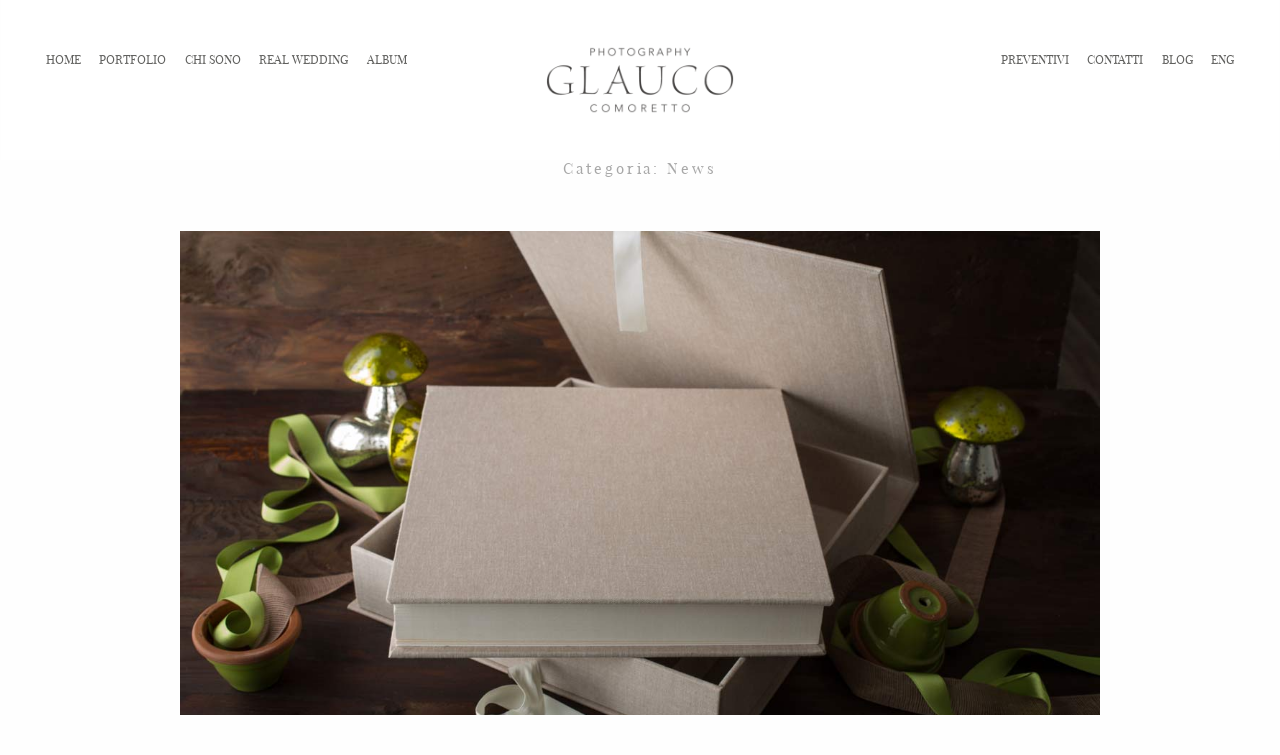

--- FILE ---
content_type: text/html; charset=UTF-8
request_url: https://www.gcomorettofotografo.com/blog/news/
body_size: 21660
content:
<!DOCTYPE html> <html lang="it-IT" class="layout-default"> <head> <meta charset="UTF-8"/> <meta http-equiv="X-UA-Compatible" content="IE=edge"/> <meta name="viewport" content="width=device-width, user-scalable=no, initial-scale=1.0, maximum-scale=1.0, minimum-scale=1.0"> <link rel="alternate" type="application/rss+xml" title="Glauco Comoretto &#8211; fotografo per matrimonio RSS Feed" href="/feed/"/> <link rel="shortcut icon" href="/wp-content/uploads/2023/10/G.ico"/> <link rel="profile" href="http://gmpg.org/xfn/11"> <meta name='robots' content='index, follow, max-image-preview:large, max-snippet:-1, max-video-preview:-1'/> <script>
		(function(i,s,o,g,r,a,m){i['GoogleAnalyticsObject']=r;i[r]=i[r]||function(){
		(i[r].q=i[r].q||[]).push(arguments)},i[r].l=1*new Date();a=s.createElement(o),
		m=s.getElementsByTagName(o)[0];a.async=1;a.src=g;m.parentNode.insertBefore(a,m)
		})(window,document,'script','//www.google-analytics.com/analytics.js','ga');

		ga('create', {"cookieDomain":"auto","trackingId":"UA-39093846-1"} );
		ga('send', 'pageview');
		
	</script> <title>News - Glauco Comoretto Fotografo - Pag 1</title> <meta name="description" content="Tutte le news dal sito di Glauco Comoretto fotografo di matrimonio professionista a Udine e Venezia. Pag 1 ."/> <link rel="canonical" href="https://www.gcomorettofotografo.com/blog/news/"/> <link rel="next" href="page/2/"/> <meta property="og:locale" content="it_IT"/> <meta property="og:type" content="article"/> <meta property="og:title" content="News - Glauco Comoretto Fotografo - Pag 1"/> <meta property="og:description" content="Tutte le news dal sito di Glauco Comoretto fotografo di matrimonio professionista a Udine e Venezia. Pag 1 ."/> <meta property="og:url" content="https://www.gcomorettofotografo.com/blog/news/"/> <meta property="og:site_name" content="Glauco Comoretto - fotografo per matrimonio"/> <script type="application/ld+json" class="yoast-schema-graph">{"@context":"https://schema.org","@graph":[{"@type":"CollectionPage","@id":"https://www.gcomorettofotografo.com/blog/news/","url":"https://www.gcomorettofotografo.com/blog/news/","name":"News - Glauco Comoretto Fotografo - Pag 1","isPartOf":{"@id":"https://www.gcomorettofotografo.com/#website"},"primaryImageOfPage":{"@id":"https://www.gcomorettofotografo.com/blog/news/#primaryimage"},"image":{"@id":"https://www.gcomorettofotografo.com/blog/news/#primaryimage"},"thumbnailUrl":"https://www.gcomorettofotografo.com/wp-content/uploads/2018/07/Wedding_album_crafts005.jpg","description":"Tutte le news dal sito di Glauco Comoretto fotografo di matrimonio professionista a Udine e Venezia. Pag 1 .","breadcrumb":{"@id":"https://www.gcomorettofotografo.com/blog/news/#breadcrumb"},"inLanguage":"it-IT"},{"@type":"ImageObject","inLanguage":"it-IT","@id":"https://www.gcomorettofotografo.com/blog/news/#primaryimage","url":"https://www.gcomorettofotografo.com/wp-content/uploads/2018/07/Wedding_album_crafts005.jpg","contentUrl":"https://www.gcomorettofotografo.com/wp-content/uploads/2018/07/Wedding_album_crafts005.jpg","width":1280,"height":853,"caption":"Wedding_album_crafts005"},{"@type":"BreadcrumbList","@id":"https://www.gcomorettofotografo.com/blog/news/#breadcrumb","itemListElement":[{"@type":"ListItem","position":1,"name":"Home","item":"https://www.gcomorettofotografo.com/"},{"@type":"ListItem","position":2,"name":"Blog","item":"https://www.gcomorettofotografo.com/blog/"},{"@type":"ListItem","position":3,"name":"News"}]},{"@type":"WebSite","@id":"https://www.gcomorettofotografo.com/#website","url":"https://www.gcomorettofotografo.com/","name":"Glauco Comoretto - fotografo per matrimonio","description":"fotografo matrimoni a Venezia","potentialAction":[{"@type":"SearchAction","target":{"@type":"EntryPoint","urlTemplate":"https://www.gcomorettofotografo.com/?s={search_term_string}"},"query-input":{"@type":"PropertyValueSpecification","valueRequired":true,"valueName":"search_term_string"}}],"inLanguage":"it-IT"}]}</script> <link rel="alternate" type="application/rss+xml" title="Glauco Comoretto - fotografo per matrimonio &raquo; Feed" href="/feed/"/> <link rel="alternate" type="application/rss+xml" title="Glauco Comoretto - fotografo per matrimonio &raquo; Feed dei commenti" href="/comments/feed/"/> <link rel="alternate" type="application/rss+xml" title="Glauco Comoretto - fotografo per matrimonio &raquo; News Feed della categoria" href="feed/"/> <style id='wp-img-auto-sizes-contain-inline-css' type='text/css'> img:is([sizes=auto i],[sizes^="auto," i]){contain-intrinsic-size:3000px 1500px} /*# sourceURL=wp-img-auto-sizes-contain-inline-css */ </style> <link rel='stylesheet' id='sbi_styles-css' href="/wp-content/plugins/instagram-feed/css/sbi-styles.min.css" type='text/css' media='all'/> <style id='wp-emoji-styles-inline-css' type='text/css'> img.wp-smiley, img.emoji { display: inline !important; border: none !important; box-shadow: none !important; height: 1em !important; width: 1em !important; margin: 0 0.07em !important; vertical-align: -0.1em !important; background: none !important; padding: 0 !important; } /*# sourceURL=wp-emoji-styles-inline-css */ </style> <link rel='stylesheet' id='wp-block-library-css' href="/wp-includes/css/dist/block-library/style.min.css" type='text/css' media='all'/> <style id='classic-theme-styles-inline-css' type='text/css'> /*! This file is auto-generated */ .wp-block-button__link{color:#fff;background-color:#32373c;border-radius:9999px;box-shadow:none;text-decoration:none;padding:calc(.667em + 2px) calc(1.333em + 2px);font-size:1.125em}.wp-block-file__button{background:#32373c;color:#fff;text-decoration:none} /*# sourceURL=/wp-includes/css/classic-themes.min.css */ </style> <style id='joinchat-button-style-inline-css' type='text/css'> .wp-block-joinchat-button{border:none!important;text-align:center}.wp-block-joinchat-button figure{display:table;margin:0 auto;padding:0}.wp-block-joinchat-button figcaption{font:normal normal 400 .6em/2em var(--wp--preset--font-family--system-font,sans-serif);margin:0;padding:0}.wp-block-joinchat-button .joinchat-button__qr{background-color:#fff;border:6px solid #25d366;border-radius:30px;box-sizing:content-box;display:block;height:200px;margin:auto;overflow:hidden;padding:10px;width:200px}.wp-block-joinchat-button .joinchat-button__qr canvas,.wp-block-joinchat-button .joinchat-button__qr img{display:block;margin:auto}.wp-block-joinchat-button .joinchat-button__link{align-items:center;background-color:#25d366;border:6px solid #25d366;border-radius:30px;display:inline-flex;flex-flow:row nowrap;justify-content:center;line-height:1.25em;margin:0 auto;text-decoration:none}.wp-block-joinchat-button .joinchat-button__link:before{background:transparent var(--joinchat-ico) no-repeat center;background-size:100%;content:"";display:block;height:1.5em;margin:-.75em .75em -.75em 0;width:1.5em}.wp-block-joinchat-button figure+.joinchat-button__link{margin-top:10px}@media (orientation:landscape)and (min-height:481px),(orientation:portrait)and (min-width:481px){.wp-block-joinchat-button.joinchat-button--qr-only figure+.joinchat-button__link{display:none}}@media (max-width:480px),(orientation:landscape)and (max-height:480px){.wp-block-joinchat-button figure{display:none}} /*# sourceURL=https://www.gcomorettofotografo.com/wp-content/plugins/creame-whatsapp-me/gutenberg/build/style-index.css */ </style> <style id='global-styles-inline-css' type='text/css'> :root{--wp--preset--aspect-ratio--square: 1;--wp--preset--aspect-ratio--4-3: 4/3;--wp--preset--aspect-ratio--3-4: 3/4;--wp--preset--aspect-ratio--3-2: 3/2;--wp--preset--aspect-ratio--2-3: 2/3;--wp--preset--aspect-ratio--16-9: 16/9;--wp--preset--aspect-ratio--9-16: 9/16;--wp--preset--color--black: #000000;--wp--preset--color--cyan-bluish-gray: #abb8c3;--wp--preset--color--white: #ffffff;--wp--preset--color--pale-pink: #f78da7;--wp--preset--color--vivid-red: #cf2e2e;--wp--preset--color--luminous-vivid-orange: #ff6900;--wp--preset--color--luminous-vivid-amber: #fcb900;--wp--preset--color--light-green-cyan: #7bdcb5;--wp--preset--color--vivid-green-cyan: #00d084;--wp--preset--color--pale-cyan-blue: #8ed1fc;--wp--preset--color--vivid-cyan-blue: #0693e3;--wp--preset--color--vivid-purple: #9b51e0;--wp--preset--gradient--vivid-cyan-blue-to-vivid-purple: linear-gradient(135deg,rgb(6,147,227) 0%,rgb(155,81,224) 100%);--wp--preset--gradient--light-green-cyan-to-vivid-green-cyan: linear-gradient(135deg,rgb(122,220,180) 0%,rgb(0,208,130) 100%);--wp--preset--gradient--luminous-vivid-amber-to-luminous-vivid-orange: linear-gradient(135deg,rgb(252,185,0) 0%,rgb(255,105,0) 100%);--wp--preset--gradient--luminous-vivid-orange-to-vivid-red: linear-gradient(135deg,rgb(255,105,0) 0%,rgb(207,46,46) 100%);--wp--preset--gradient--very-light-gray-to-cyan-bluish-gray: linear-gradient(135deg,rgb(238,238,238) 0%,rgb(169,184,195) 100%);--wp--preset--gradient--cool-to-warm-spectrum: linear-gradient(135deg,rgb(74,234,220) 0%,rgb(151,120,209) 20%,rgb(207,42,186) 40%,rgb(238,44,130) 60%,rgb(251,105,98) 80%,rgb(254,248,76) 100%);--wp--preset--gradient--blush-light-purple: linear-gradient(135deg,rgb(255,206,236) 0%,rgb(152,150,240) 100%);--wp--preset--gradient--blush-bordeaux: linear-gradient(135deg,rgb(254,205,165) 0%,rgb(254,45,45) 50%,rgb(107,0,62) 100%);--wp--preset--gradient--luminous-dusk: linear-gradient(135deg,rgb(255,203,112) 0%,rgb(199,81,192) 50%,rgb(65,88,208) 100%);--wp--preset--gradient--pale-ocean: linear-gradient(135deg,rgb(255,245,203) 0%,rgb(182,227,212) 50%,rgb(51,167,181) 100%);--wp--preset--gradient--electric-grass: linear-gradient(135deg,rgb(202,248,128) 0%,rgb(113,206,126) 100%);--wp--preset--gradient--midnight: linear-gradient(135deg,rgb(2,3,129) 0%,rgb(40,116,252) 100%);--wp--preset--font-size--small: 13px;--wp--preset--font-size--medium: 20px;--wp--preset--font-size--large: 36px;--wp--preset--font-size--x-large: 42px;--wp--preset--spacing--20: 0.44rem;--wp--preset--spacing--30: 0.67rem;--wp--preset--spacing--40: 1rem;--wp--preset--spacing--50: 1.5rem;--wp--preset--spacing--60: 2.25rem;--wp--preset--spacing--70: 3.38rem;--wp--preset--spacing--80: 5.06rem;--wp--preset--shadow--natural: 6px 6px 9px rgba(0, 0, 0, 0.2);--wp--preset--shadow--deep: 12px 12px 50px rgba(0, 0, 0, 0.4);--wp--preset--shadow--sharp: 6px 6px 0px rgba(0, 0, 0, 0.2);--wp--preset--shadow--outlined: 6px 6px 0px -3px rgb(255, 255, 255), 6px 6px rgb(0, 0, 0);--wp--preset--shadow--crisp: 6px 6px 0px rgb(0, 0, 0);}:where(.is-layout-flex){gap: 0.5em;}:where(.is-layout-grid){gap: 0.5em;}body .is-layout-flex{display: flex;}.is-layout-flex{flex-wrap: wrap;align-items: center;}.is-layout-flex > :is(*, div){margin: 0;}body .is-layout-grid{display: grid;}.is-layout-grid > :is(*, div){margin: 0;}:where(.wp-block-columns.is-layout-flex){gap: 2em;}:where(.wp-block-columns.is-layout-grid){gap: 2em;}:where(.wp-block-post-template.is-layout-flex){gap: 1.25em;}:where(.wp-block-post-template.is-layout-grid){gap: 1.25em;}.has-black-color{color: var(--wp--preset--color--black) !important;}.has-cyan-bluish-gray-color{color: var(--wp--preset--color--cyan-bluish-gray) !important;}.has-white-color{color: var(--wp--preset--color--white) !important;}.has-pale-pink-color{color: var(--wp--preset--color--pale-pink) !important;}.has-vivid-red-color{color: var(--wp--preset--color--vivid-red) !important;}.has-luminous-vivid-orange-color{color: var(--wp--preset--color--luminous-vivid-orange) !important;}.has-luminous-vivid-amber-color{color: var(--wp--preset--color--luminous-vivid-amber) !important;}.has-light-green-cyan-color{color: var(--wp--preset--color--light-green-cyan) !important;}.has-vivid-green-cyan-color{color: var(--wp--preset--color--vivid-green-cyan) !important;}.has-pale-cyan-blue-color{color: var(--wp--preset--color--pale-cyan-blue) !important;}.has-vivid-cyan-blue-color{color: var(--wp--preset--color--vivid-cyan-blue) !important;}.has-vivid-purple-color{color: var(--wp--preset--color--vivid-purple) !important;}.has-black-background-color{background-color: var(--wp--preset--color--black) !important;}.has-cyan-bluish-gray-background-color{background-color: var(--wp--preset--color--cyan-bluish-gray) !important;}.has-white-background-color{background-color: var(--wp--preset--color--white) !important;}.has-pale-pink-background-color{background-color: var(--wp--preset--color--pale-pink) !important;}.has-vivid-red-background-color{background-color: var(--wp--preset--color--vivid-red) !important;}.has-luminous-vivid-orange-background-color{background-color: var(--wp--preset--color--luminous-vivid-orange) !important;}.has-luminous-vivid-amber-background-color{background-color: var(--wp--preset--color--luminous-vivid-amber) !important;}.has-light-green-cyan-background-color{background-color: var(--wp--preset--color--light-green-cyan) !important;}.has-vivid-green-cyan-background-color{background-color: var(--wp--preset--color--vivid-green-cyan) !important;}.has-pale-cyan-blue-background-color{background-color: var(--wp--preset--color--pale-cyan-blue) !important;}.has-vivid-cyan-blue-background-color{background-color: var(--wp--preset--color--vivid-cyan-blue) !important;}.has-vivid-purple-background-color{background-color: var(--wp--preset--color--vivid-purple) !important;}.has-black-border-color{border-color: var(--wp--preset--color--black) !important;}.has-cyan-bluish-gray-border-color{border-color: var(--wp--preset--color--cyan-bluish-gray) !important;}.has-white-border-color{border-color: var(--wp--preset--color--white) !important;}.has-pale-pink-border-color{border-color: var(--wp--preset--color--pale-pink) !important;}.has-vivid-red-border-color{border-color: var(--wp--preset--color--vivid-red) !important;}.has-luminous-vivid-orange-border-color{border-color: var(--wp--preset--color--luminous-vivid-orange) !important;}.has-luminous-vivid-amber-border-color{border-color: var(--wp--preset--color--luminous-vivid-amber) !important;}.has-light-green-cyan-border-color{border-color: var(--wp--preset--color--light-green-cyan) !important;}.has-vivid-green-cyan-border-color{border-color: var(--wp--preset--color--vivid-green-cyan) !important;}.has-pale-cyan-blue-border-color{border-color: var(--wp--preset--color--pale-cyan-blue) !important;}.has-vivid-cyan-blue-border-color{border-color: var(--wp--preset--color--vivid-cyan-blue) !important;}.has-vivid-purple-border-color{border-color: var(--wp--preset--color--vivid-purple) !important;}.has-vivid-cyan-blue-to-vivid-purple-gradient-background{background: var(--wp--preset--gradient--vivid-cyan-blue-to-vivid-purple) !important;}.has-light-green-cyan-to-vivid-green-cyan-gradient-background{background: var(--wp--preset--gradient--light-green-cyan-to-vivid-green-cyan) !important;}.has-luminous-vivid-amber-to-luminous-vivid-orange-gradient-background{background: var(--wp--preset--gradient--luminous-vivid-amber-to-luminous-vivid-orange) !important;}.has-luminous-vivid-orange-to-vivid-red-gradient-background{background: var(--wp--preset--gradient--luminous-vivid-orange-to-vivid-red) !important;}.has-very-light-gray-to-cyan-bluish-gray-gradient-background{background: var(--wp--preset--gradient--very-light-gray-to-cyan-bluish-gray) !important;}.has-cool-to-warm-spectrum-gradient-background{background: var(--wp--preset--gradient--cool-to-warm-spectrum) !important;}.has-blush-light-purple-gradient-background{background: var(--wp--preset--gradient--blush-light-purple) !important;}.has-blush-bordeaux-gradient-background{background: var(--wp--preset--gradient--blush-bordeaux) !important;}.has-luminous-dusk-gradient-background{background: var(--wp--preset--gradient--luminous-dusk) !important;}.has-pale-ocean-gradient-background{background: var(--wp--preset--gradient--pale-ocean) !important;}.has-electric-grass-gradient-background{background: var(--wp--preset--gradient--electric-grass) !important;}.has-midnight-gradient-background{background: var(--wp--preset--gradient--midnight) !important;}.has-small-font-size{font-size: var(--wp--preset--font-size--small) !important;}.has-medium-font-size{font-size: var(--wp--preset--font-size--medium) !important;}.has-large-font-size{font-size: var(--wp--preset--font-size--large) !important;}.has-x-large-font-size{font-size: var(--wp--preset--font-size--x-large) !important;} :where(.wp-block-post-template.is-layout-flex){gap: 1.25em;}:where(.wp-block-post-template.is-layout-grid){gap: 1.25em;} :where(.wp-block-term-template.is-layout-flex){gap: 1.25em;}:where(.wp-block-term-template.is-layout-grid){gap: 1.25em;} :where(.wp-block-columns.is-layout-flex){gap: 2em;}:where(.wp-block-columns.is-layout-grid){gap: 2em;} :root :where(.wp-block-pullquote){font-size: 1.5em;line-height: 1.6;} /*# sourceURL=global-styles-inline-css */ </style> <link rel='stylesheet' id='contact-form-7-css' href="/wp-content/plugins/contact-form-7/includes/css/styles.css" type='text/css' media='all'/> <link rel='stylesheet' id='jquery_ui_styles-css' href="/wp-content/plugins/flo-forms/public/vendor/jquery-ui-flo/jquery-ui.min.css" type='text/css' media='all'/> <link rel='stylesheet' id='flo-forms-public-css' href="/wp-content/plugins/flo-forms/public/css/flo-forms-public.min.css" type='text/css' media='all'/> <link rel='stylesheet' id='niche-frame-css' href="/wp-content/plugins/primary-addon-for-elementor/assets/css/niche-frame.css" type='text/css' media='all'/> <link rel='stylesheet' id='font-awesome-css' href="/wp-content/plugins/elementor/assets/lib/font-awesome/css/font-awesome.min.css" type='text/css' media='all'/> <link rel='stylesheet' id='animate-css' href="/wp-content/plugins/primary-addon-for-elementor/assets/css/animate.min.css" type='text/css' media='all'/> <link rel='stylesheet' id='themify-icons-css' href="/wp-content/plugins/primary-addon-for-elementor/assets/css/themify-icons.min.css" type='text/css' media='all'/> <link rel='stylesheet' id='linea-css' href="/wp-content/plugins/primary-addon-for-elementor/assets/css/linea.min.css" type='text/css' media='all'/> <link rel='stylesheet' id='hover-css' href="/wp-content/plugins/primary-addon-for-elementor/assets/css/hover-min.css" type='text/css' media='all'/> <link rel='stylesheet' id='icofont-css' href="/wp-content/plugins/primary-addon-for-elementor/assets/css/icofont.min.css" type='text/css' media='all'/> <link rel='stylesheet' id='magnific-popup-css' href="/wp-content/plugins/primary-addon-for-elementor/assets/css/magnific-popup.min.css" type='text/css' media='all'/> <link rel='stylesheet' id='flickity-css' href="/wp-content/plugins/primary-addon-for-elementor/assets/css/flickity.min.css" type='text/css' media='all'/> <link rel='stylesheet' id='owl-carousel-css' href="/wp-content/plugins/primary-addon-for-elementor/assets/css/owl.carousel.min.css" type='text/css' media='all'/> <link rel='stylesheet' id='juxtapose-css' href="/wp-content/plugins/primary-addon-for-elementor/assets/css/juxtapose.css" type='text/css' media='all'/> <link rel='stylesheet' id='prim-styles-css' href="/wp-content/plugins/primary-addon-for-elementor/assets/css/styles.css" type='text/css' media='all'/> <link rel='stylesheet' id='prim-responsive-css' href="/wp-content/plugins/primary-addon-for-elementor/assets/css/responsive.css" type='text/css' media='all'/> <link rel='stylesheet' id='column-styles-css' href="/wp-content/plugins/wens-responsive-column-layout-shortcodes/assets/css/style.css" type='text/css' media='all'/> <link rel='stylesheet' id='core-icons-css' href="/wp-content/themes/cube/public/fonts/fontello/css/flo-core-icons.css" type='text/css' media='all'/> <link rel='stylesheet' id='vendor-css-css' href="/wp-content/themes/cube/theme-files/public/css/vendor.css" type='text/css' media='all'/> <link rel='stylesheet' id='default_stylesheet-css' href="/wp-content/themes/cube/style.css" type='text/css' media='all'/> <link rel='stylesheet' id='theme-css-css' href="/wp-content/themes/cube/theme-files/public/css/style.min.css" type='text/css' media='all'/> <style id='theme-css-inline-css' type='text/css'> @font-face {font-family: "Playfair Display Regular"; src: url('https://www.gcomorettofotografo.com/wp-content/themes/cube/theme-files/public/fonts/default/PlayfairDisplay-Regular.woff') format('woff'),url('https://www.gcomorettofotografo.com/wp-content/themes/cube/theme-files/public/fonts/default/PlayfairDisplay-Regular.ttf') format('truetype');font-display: swap;}.archive .page-title, .search .page-title { font-family: Playfair Display Regular;font-size: 1rem;letter-spacing: 0.2em;word-spacing: 0em;line-height: 1.2em;color: #a8a8a8;text-transform: none;font-weight: normal;}.flo-post-title-wrap__category { font-family: Playfair Display Regular;font-size: 1rem;letter-spacing: 0.2em;word-spacing: 0em;line-height: 1.2em;color: #a8a8a8;text-transform: none;font-weight: normal;}.flo-post-title-wrap__date { font-family: Playfair Display Regular;font-size: 0.8125rem;letter-spacing: 0em;word-spacing: 0em;line-height: 2.33em;color: #a8a8a8;text-transform: none;font-weight: normal;}.flo-post-title-wrap__excerpt { font-family: Playfair Display Regular;font-size: 0.9375rem;letter-spacing: 0.22em;word-spacing: 0em;line-height: 1.7em;color: #666666;text-transform: none;font-weight: normal;}.flo-special-block__related-block-title { font-family: Playfair Display Regular;font-size: 0.75rem;letter-spacing: 0.25em;word-spacing: 0em;line-height: 1.45em;color: #181818;text-transform: none;font-weight: normal;}.flo-special-block__related-posts-item { font-family: Playfair Display Regular;font-size: 0.8125rem;letter-spacing: 0em;word-spacing: 0em;line-height: 2.33em;color: #a8a8a8;text-transform: none;font-weight: normal;}.flo-special-block__text { font-family: Playfair Display Regular;font-size: 0.625rem;letter-spacing: 0em;word-spacing: 0em;line-height: 2em;color: #a8a8a8;text-transform: none;font-weight: normal;}.flo-post-bottom-wrap__tags { font-family: Playfair Display Regular;font-size: 0.8125rem;letter-spacing: 0em;word-spacing: 0em;line-height: 2.33em;color: #a8a8a8;text-transform: none;font-weight: normal;}.flo-post-title-wrap__title { font-family: Playfair Display Regular;font-size: 0.9375rem;letter-spacing: 0.22em;word-spacing: 0em;line-height: 1.7em;color: #666666;text-transform: none;font-weight: normal;}.flo-post-bottom-wrap__share-label { font-family: Playfair Display Regular;font-size: 0.8125rem;letter-spacing: 0em;word-spacing: 0em;line-height: 2.33em;color: #a8a8a8;text-transform: none;font-weight: normal;}input[type='submit'], .flo-btn, .flo-card-4__open-post, .button, .woocommerce .product .woocommerce-tabs a { font-family: Playfair Display Regular;font-size: 0.75rem;letter-spacing: 0.25em;word-spacing: 0em;line-height: 1.45em;color: #181818;text-transform: none;font-weight: normal;}.comment-meta { font-family: Playfair Display Regular;font-size: 0.5625rem;letter-spacing: 0.3em;word-spacing: 0em;line-height: 2em;color: #181818;text-transform: none;font-weight: normal;}.comment-author { font-family: Playfair Display Regular;font-size: 0.875rem;letter-spacing: 0em;word-spacing: 0em;line-height: 1.2em;color: #181818;text-transform: none;font-weight: normal;}.comment .reply { font-family: Playfair Display Regular;font-size: 0.8125rem;letter-spacing: 0em;word-spacing: 0em;line-height: 2.33em;color: #a8a8a8;text-transform: none;font-weight: normal;}.comment-content { font-family: Playfair Display Regular;font-size: 0.8125rem;letter-spacing: 0em;word-spacing: 0em;line-height: 2.33em;color: #a8a8a8;text-transform: none;font-weight: normal;}.flo-comment-form__field-label { font-family: Playfair Display Regular;font-size: 0.8125rem;letter-spacing: 0em;word-spacing: 0em;line-height: 2.33em;color: #a8a8a8;text-transform: none;font-weight: normal;}.flo-comment-form__title { font-family: Playfair Display Regular;font-size: 0.9375rem;letter-spacing: 0.22em;word-spacing: 0em;line-height: 1.7em;color: #666666;text-transform: none;font-weight: normal;}.comments-block__title { font-family: Playfair Display Regular;font-size: 0.9375rem;letter-spacing: 0.22em;word-spacing: 0em;line-height: 1.7em;color: #666666;text-transform: none;font-weight: normal;}.flo-footer__contact-block .flo-footer__contact-block-email, .flo-footer__contact-block .flo-footer__contact-block-phone { font-family: Playfair Display Regular;font-size: 0.5625rem;letter-spacing: 0.2em;word-spacing: 0em;line-height: 1.2em;color: #181818;text-transform: none;font-weight: normal;}.flo-footer__contact-block-message { font-family: Playfair Display Regular;font-size: 0.625rem;letter-spacing: 0.2em;word-spacing: 0em;line-height: 1.2em;color: #181818;text-transform: none;font-weight: normal;}.flo-footer__addons-copyright { font-family: Playfair Display Regular;font-size: 0.75rem;letter-spacing: 0em;word-spacing: 0em;line-height: 1.2em;color: #181818;text-transform: none;font-weight: normal;}.flo-footer__logo { font-family: Playfair Display Regular;font-size: 0.9375rem;letter-spacing: 0.22em;word-spacing: 0em;line-height: 1.7em;color: #666666;text-transform: none;font-weight: normal;}.flo-footer__menu ul li a { font-family: Playfair Display Regular;font-size: 0.875rem;letter-spacing: 0em;word-spacing: 0em;line-height: 1.2em;color: #181818;text-transform: none;font-weight: normal;}.flo-footer__menu > div > ul > li > a { font-family: Playfair Display Regular;font-size: 0.8125rem;letter-spacing: 0em;word-spacing: 0em;line-height: 2.33em;color: #a8a8a8;text-transform: none;font-weight: normal;}.flo-header__menu .menu-item ul a { font-family: Playfair Display Regular;font-size: 0.8125rem;letter-spacing: 0em;word-spacing: 0em;line-height: 2.33em;color: #a8a8a8;text-transform: none;font-weight: normal;}.flo-header__menu .menu-item a { font-family: Playfair Display Regular;font-size: 0.8125rem;letter-spacing: 0em;word-spacing: 0em;line-height: 2.33em;color: #a8a8a8;text-transform: none;font-weight: normal;}.flo-pagination__items { font-family: Playfair Display Regular;font-size: 0.8125rem;letter-spacing: 0em;word-spacing: 0em;line-height: 2.33em;color: #a8a8a8;text-transform: none;font-weight: normal;}.flo-mobile-menu__menu > ul > li > a { font-family: Playfair Display Regular;font-size: 0.75rem;letter-spacing: 0.25em;word-spacing: 0em;line-height: 1.45em;color: #181818;text-transform: none;font-weight: normal;}.flo-mobile-menu__menu li ul a { font-family: Playfair Display Regular;font-size: 0.5625rem;letter-spacing: 0.3em;word-spacing: 0em;line-height: 2em;color: #181818;text-transform: none;font-weight: normal;}.flo-next-post__post-title { font-family: Playfair Display Regular;font-size: 1rem;letter-spacing: 0.2em;word-spacing: 0em;line-height: 1.2em;color: #a8a8a8;text-transform: none;font-weight: normal;}.flo-next-post__title { font-family: Playfair Display Regular;font-size: 1.875rem;letter-spacing: 0em;word-spacing: 0em;line-height: 1.2em;color: #181818;text-transform: none;font-weight: normal;}.flo-header-section--layout-page-title .flo-page-hero__slide-category, .flo-portfolio-post__subtitle { font-family: Playfair Display Regular;font-size: 1.875rem;letter-spacing: 0em;word-spacing: 0em;line-height: 1.2em;color: #181818;text-transform: none;font-weight: normal;}.flo-header-section--layout-page-title .flo-page-hero__slide-description, .flo-post-title-wrap__excerpt { font-family: Playfair Display Regular;font-size: 0.875rem;letter-spacing: 0em;word-spacing: 0em;line-height: 1.2em;color: #181818;text-transform: none;font-weight: normal;}.flo-header-section--layout-page-title .flo-page-hero__slide-title, .flo-portfolio-post__title { font-family: Playfair Display Regular;font-size: 0.9375rem;letter-spacing: 0.22em;word-spacing: 0em;line-height: 1.7em;color: #666666;text-transform: none;font-weight: normal;}.flo-post blockquote, .flo-post blockquote p { font-family: Playfair Display Regular;font-size: 0.625rem;letter-spacing: 0em;word-spacing: 0em;line-height: 2em;color: #a8a8a8;text-transform: none;font-weight: normal;}.flo-post h1, .woocommerce h1 { font-family: Playfair Display Regular;font-size: 2.9375rem;letter-spacing: 0.2em;word-spacing: 0em;line-height: 1.2em;color: #181818;text-transform: none;font-weight: normal;}.flo-post h2, .woocommerce h2 { font-family: Playfair Display Regular;font-size: 0.875rem;letter-spacing: 0.2em;word-spacing: 0em;line-height: 1.2em;color: #181818;text-transform: none;font-weight: normal;}.flo-post h3, .woocommerce h3 { font-family: Playfair Display Regular;font-size: 1.25rem;letter-spacing: 0.2em;word-spacing: 0em;line-height: 1.2em;color: #181818;text-transform: none;font-weight: normal;}.flo-post h4, .woocommerce h4 { font-family: Playfair Display Regular;font-size: 1.4375rem;letter-spacing: 0.2em;word-spacing: 0em;line-height: 1.2em;color: #181818;text-transform: none;font-weight: normal;}.flo-post h5 { font-family: Playfair Display Regular;font-size: 0.625rem;letter-spacing: 0.2em;word-spacing: 0em;line-height: 1.2em;color: #181818;text-transform: none;font-weight: normal;}.flo-post h6 { font-family: Playfair Display Regular;font-size: 0.5625rem;letter-spacing: 0.2em;word-spacing: 0em;line-height: 1.2em;color: #181818;text-transform: none;font-weight: normal;}.flo-post, .flo-post p, .woocommerce .product { font-family: Playfair Display Regular;font-size: 0.625rem;letter-spacing: 0em;word-spacing: 0em;line-height: 2em;color: #a8a8a8;text-transform: none;font-weight: normal;}.flo-post a, .flo-post p a, .woocommerce .product a { font-family: Playfair Display Regular;font-size: 0.625rem;letter-spacing: 0em;word-spacing: 0em;line-height: 2em;color: #a8a8a8;text-transform: none;font-weight: normal;}input[type]:not([type="submit"]), textarea, form label, form select { font-family: Playfair Display Regular;font-size: 0.625rem;letter-spacing: 0em;word-spacing: 0em;line-height: 2em;color: #a8a8a8;text-transform: none;font-weight: normal;}.flo-related-items__item-title { font-family: Playfair Display Regular;font-size: 0.625rem;letter-spacing: 0.2em;word-spacing: 0em;line-height: 1.2em;color: #181818;text-transform: none;font-weight: normal;}.flo-footer-b__copyright-notice { font-family: Playfair Display Regular;font-size: 0.5625rem;letter-spacing: 0.3em;word-spacing: 0em;line-height: 2em;color: #181818;text-transform: none;font-weight: normal;}.flo-footer-b__back-to-top { font-family: Playfair Display Regular;font-size: 0.5625rem;letter-spacing: 0.3em;word-spacing: 0em;line-height: 2em;color: #181818;text-transform: none;font-weight: normal;}@media (max-width: 767px) { .archive .page-title, .search .page-title { font-size: 1rem;line-height: 1.2em;}.flo-post-title-wrap__category { font-size: 1rem;line-height: 1.2em;}.flo-post-title-wrap__date { font-size: 0.8125rem;line-height: 2.33em;}.flo-post-title-wrap__excerpt { font-size: 1.25rem;line-height: 1.7em;}.flo-special-block__related-block-title { font-size: 0.75rem;line-height: 1.45em;}.flo-special-block__related-posts-item { font-size: 0.8125rem;line-height: 2.33em;}.flo-special-block__text { font-size: 0.875rem;line-height: 2em;}.flo-post-bottom-wrap__tags { font-size: 0.8125rem;line-height: 2.33em;}.flo-post-title-wrap__title { font-size: 1.25rem;line-height: 1.7em;}.flo-post-bottom-wrap__share-label { font-size: 0.8125rem;line-height: 2.33em;}input[type='submit'], .flo-btn, .flo-card-4__open-post, .button, .woocommerce .product .woocommerce-tabs a { font-size: 0.75rem;line-height: 1.45em;}.comment-meta { font-size: 0.5625rem;line-height: 2em;}.comment-author { font-size: 0.875rem;line-height: 1.2em;}.comment .reply { font-size: 0.8125rem;line-height: 2.33em;}.comment-content { font-size: 0.8125rem;line-height: 2.33em;}.flo-comment-form__field-label { font-size: 0.8125rem;line-height: 2.33em;}.flo-comment-form__title { font-size: 1.25rem;line-height: 1.7em;}.comments-block__title { font-size: 1.25rem;line-height: 1.7em;}.flo-footer__contact-block .flo-footer__contact-block-email, .flo-footer__contact-block .flo-footer__contact-block-phone { font-size: 0.75rem;line-height: 1.2em;}.flo-footer__contact-block-message { font-size: 1.25rem;line-height: 1.2em;}.flo-footer__addons-copyright { font-size: 0.75rem;line-height: 1.2em;}.flo-footer__logo { font-size: 1.25rem;line-height: 1.7em;}.flo-footer__menu ul li a { font-size: 0.875rem;line-height: 1.2em;}.flo-footer__menu > div > ul > li > a { font-size: 0.8125rem;line-height: 2.33em;}.flo-header__menu .menu-item ul a { font-size: 0.8125rem;line-height: 2.33em;}.flo-header__menu .menu-item a { font-size: 0.8125rem;line-height: 2.33em;}.flo-pagination__items { font-size: 0.8125rem;line-height: 2.33em;}.flo-mobile-menu__menu > ul > li > a { font-size: 0.75rem;line-height: 1.45em;}.flo-mobile-menu__menu li ul a { font-size: 0.5625rem;line-height: 2em;}.flo-next-post__post-title { font-size: 1rem;line-height: 1.2em;}.flo-next-post__title { font-size: 1.875rem;line-height: 1.2em;}.flo-header-section--layout-page-title .flo-page-hero__slide-category, .flo-portfolio-post__subtitle { font-size: 1.875rem;line-height: 1.2em;}.flo-header-section--layout-page-title .flo-page-hero__slide-description, .flo-post-title-wrap__excerpt { font-size: 0.875rem;line-height: 1.2em;}.flo-header-section--layout-page-title .flo-page-hero__slide-title, .flo-portfolio-post__title { font-size: 1.25rem;line-height: 1.7em;}.flo-post blockquote, .flo-post blockquote p { font-size: 0.875rem;line-height: 2em;}.flo-post h1, .woocommerce h1 { font-size: 2.9375rem;line-height: 1.2em;}.flo-post h2, .woocommerce h2 { font-size: 2.25rem;line-height: 1.2em;}.flo-post h3, .woocommerce h3 { font-size: 1.75rem;line-height: 1.2em;}.flo-post h4, .woocommerce h4 { font-size: 1.4375rem;line-height: 1.2em;}.flo-post h5 { font-size: 1.25rem;line-height: 1.2em;}.flo-post h6 { font-size: 0.75rem;line-height: 1.2em;}.flo-post, .flo-post p, .woocommerce .product { font-size: 0.875rem;line-height: 2em;}.flo-post a, .flo-post p a, .woocommerce .product a { font-size: 0.875rem;line-height: 2em;}input[type]:not([type="submit"]), textarea, form label, form select { font-size: 0.875rem;line-height: 2em;}.flo-related-items__item-title { font-size: 1.25rem;line-height: 1.2em;}.flo-footer-b__copyright-notice { font-size: 0.5625rem;line-height: 2em;}.flo-footer-b__back-to-top { font-size: 0.5625rem;line-height: 2em;} } /*# sourceURL=theme-css-inline-css */ </style> <link rel='stylesheet' id='ekit-widget-styles-css' href="/wp-content/plugins/elementskit-lite/widgets/init/assets/css/widget-styles.css" type='text/css' media='all'/> <link rel='stylesheet' id='ekit-responsive-css' href="/wp-content/plugins/elementskit-lite/widgets/init/assets/css/responsive.css" type='text/css' media='all'/> <script type="text/javascript" src="https://www.gcomorettofotografo.com/wp-includes/js/jquery/jquery.min.js" id="jquery-core-js"></script> <script type="text/javascript" src="https://www.gcomorettofotografo.com/wp-includes/js/jquery/jquery-migrate.min.js" id="jquery-migrate-js"></script> <script type="text/javascript" src="https://www.gcomorettofotografo.com/wp-content/plugins/flo-forms/public/js/jquery.validate.min.js" id="flo-jquery-validate-js"></script> <script type="text/javascript" id="flo-forms-public-js-extra">
/* <![CDATA[ */
var formData = {"ajaxurl":"https://www.gcomorettofotografo.com/wp-admin/admin-ajax.php","date_format":"MM dd, yy"};
//# sourceURL=flo-forms-public-js-extra
/* ]]> */
</script> <script type="text/javascript" src="https://www.gcomorettofotografo.com/wp-content/plugins/flo-forms/public/js/flo-forms-public.js" id="flo-forms-public-js"></script> <script type="text/javascript" src="https://www.gcomorettofotografo.com/wp-content/plugins/wp-seo-images/assets/js/admin.js" id="ajax-script-js"></script> <link rel="https://api.w.org/" href="/wp-json/"/><link rel="alternate" title="JSON" type="application/json" href="/wp-json/wp/v2/categories/8"/><link rel="EditURI" type="application/rsd+xml" title="RSD" href="/xmlrpc.php?rsd"/> <meta name="generator" content="WordPress 6.9"/> <meta name="generator" content="Elementor 3.34.1; features: e_font_icon_svg, additional_custom_breakpoints; settings: css_print_method-external, google_font-enabled, font_display-swap"> <script>
!function(f,b,e,v,n,t,s){if(f.fbq)return;n=f.fbq=function(){n.callMethod?
n.callMethod.apply(n,arguments):n.queue.push(arguments)};if(!f._fbq)f._fbq=n;
n.push=n;n.loaded=!0;n.version='2.0';n.queue=[];t=b.createElement(e);t.async=!0;
t.src=v;s=b.getElementsByTagName(e)[0];s.parentNode.insertBefore(t,s)}(window,
document,'script','https://connect.facebook.net/en_US/fbevents.js');
fbq('init', '1739424259657758', {}, {
    "agent": "wordpress-6.9-1.7.5"
});

fbq('track', 'PageView', {
    "source": "wordpress",
    "version": "6.9",
    "pluginVersion": "1.7.5"
});

<!-- Support AJAX add to cart -->
if(typeof jQuery != 'undefined') {
  jQuery(document).ready(function($){
    jQuery('body').on('added_to_cart', function(event) {

      // Ajax action.
      $.get('?wc-ajax=fb_inject_add_to_cart_event', function(data) {
        $('head').append(data);
      });

    });
  });
}
<!-- End Support AJAX add to cart -->

</script> <noscript> <img height="1" width="1" style="display:none" src="//www.facebook.com/tr?id=1739424259657758&ev=PageView&noscript=1"/> </noscript> <style> .e-con.e-parent:nth-of-type(n+4):not(.e-lazyloaded):not(.e-no-lazyload), .e-con.e-parent:nth-of-type(n+4):not(.e-lazyloaded):not(.e-no-lazyload) * { background-image: none !important; } @media screen and (max-height: 1024px) { .e-con.e-parent:nth-of-type(n+3):not(.e-lazyloaded):not(.e-no-lazyload), .e-con.e-parent:nth-of-type(n+3):not(.e-lazyloaded):not(.e-no-lazyload) * { background-image: none !important; } } @media screen and (max-height: 640px) { .e-con.e-parent:nth-of-type(n+2):not(.e-lazyloaded):not(.e-no-lazyload), .e-con.e-parent:nth-of-type(n+2):not(.e-lazyloaded):not(.e-no-lazyload) * { background-image: none !important; } } </style> <style type='text/css'> .flo-header-sticky-wrapper:not(.is-sticky) .flo-header, .flo-header:not(.is-sticky) .flo-header, .flo-header { background-color: #ffffff; } .flo-header-sticky-wrapper:not(.is-sticky) .flo-header, .flo-header-sticky-wrapper:not(.is-sticky) .flo-header .flo-header__logo, .flo-header-sticky-wrapper:not(.is-sticky) .flo-header input, .flo-header-sticky-wrapper:not(.is-sticky) .flo-header__menu > div > ul > .menu-item > a, header > .flo-header .flo-header__menu > div > ul > .menu-item > a, header > .flo-header .flo-header__top-wrap, header > .flo-header .flo-header__bottom-wrap, header > .flo-header .flo-header__logo, header > .flo-header input.flo-header__search-input { color: #60605e; } .flo-header-sticky-wrapper:not(.is-sticky) .flo-header input.flo-header__search-input, header > .flo-header input.flo-header__search-input { color: #60605e; border-color: #60605e; } .flo-header-section .flo-header-sticky-wrapper.is-sticky .flo-header, .flo-header-section > .flo-header.is-sticky .flo-header, .is-sticky .flo-header { background-color: rgba(249,249,249,1); } .flo-header-sticky-wrapper.is-sticky .flo-header, .flo-header-sticky-wrapper.is-sticky .flo-header .flo-header__logo, .flo-header-sticky-wrapper.is-sticky .flo-header__menu > div > ul > .menu-item > a, .flo-header-sticky-wrapper.is-sticky .flo-header__search-wrap, .flo-header-sticky-wrapper.is-sticky .flo-header__bottom-wrap { color: #666666; } .flo-header-sticky-wrapper.is-sticky .flo-header input.flo-header__search-input { color: #666666; border-color: #666666; } input[type='submit'], .flo-btn, .flo-card-4__open-post, .woocommerce button.button.alt, .woocommerce button.button.alt:hover, .woocommerce a.button.alt, .woocommerce a.button.alt:hover, .woocommerce input.button.alt, .woocommerce input.button.alt:hover, .woocommerce input.button, .woocommerce input.button:hover, .woocommerce button.button.alt.disabled, .woocommerce button.button.alt.disabled:hover { color: #FFFFFF; background-color: #212121; } .flo_sidebar { width: 25%; } @media (min-width: 768px) { .flo-special-block, .flo-post--content, .flo-grid-2__row { width: 62.5rem; } .flo-grid-2__row{ max-width: 62.5rem; } } .flo-post a img, .flo-post img, .flo-post img.alignleft, .flo-post img.alignright, .flo-post img.aligncenter, .wp-block-gallery .blocks-gallery-item figure { margin-bottom: 10px; } .page-content-wrap { max-width: 80%; } .press-page .page-content-wrap { width: 80%; } @media screen and (min-width: 768px) { .flo-portfolio-grid .column, .flo-portfolio-grid .column { margin-left: 0.625rem!important; margin-right: 0.625rem!important; } .flo-portfolio-grid .column.medium-3, .flo-portfolio-grid .medium-3.columns { width: calc(100% / 4 - 1.25rem)!important; } .flo-portfolio-grid .column.medium-6, .flo-portfolio-grid .medium-6.columns { width: calc(100% / 2 - 1.25rem)!important; } .flo-portfolio-grid .column.medium-4, .flo-portfolio-grid .medium-4.columns { width: calc(100% / 3 - 1.25rem)!important; } .flo-portfolio-grid .row { margin-left: -1.25rem!important; margin-right: -1.25rem!important; } } .flo-portfolio-grid .column, .flo-portfolio-grid .columns{ margin-bottom: 1.25rem; } .flo-portfolio-grid .row:last-of-type { margin-bottom: 1.25rem; } .flo-footer{ background-color: #ffffff } .flo-footer__content{ padding-top: 4.75rem; padding-bottom: 3.1875rem; } .flo-footer, .flo-footer__logo, .flo-footer__menu > div > ul > li > a, .flo-footer input[type]:not([type='submit']), .flo-footer button, .flo-footer__addons-copyright, .flo-footer__contact-block-message, .flo-footer__contact-block .flo-footer__contact-block-email, .flo-footer__contact-block .flo-footer__contact-block-phone { color: #a0a0a0!important; } @media screen and (min-width: 1025px) { .flo-header__logo { max-width: 15.875rem; } /* by default teach side has reserved 35%. If the logo is much smaller it makes sense to use more space for the menu.*/ .flo-header--menu-center .flo-header__menu-wrap{ width: calc( (100% - 15.875rem)/2 ); } .flo-header--menu-center .flo-header__menu-wrap--left .flo-header__menu > div > ul > li { margin-right: 1.25rem; } .flo-header--menu-center .flo-header__menu-wrap--right .flo-header__menu > div > ul > li { margin-left: 1.25rem; } .flo-featured-posts-block__img { height: 43.3625rem; } .medium-4 .flo-featured-posts-block__img{ height: 28.96390625rem; } .medium-3 .flo-featured-posts-block__img{ height: 21.707578125rem; } } @media screen and (min-width: 768px) and (max-width: 1024px) { .flo-header__logo { max-width: 14.625rem; } /* by default teach side has reserved 35%. If the logo is much smaller it makes sense to use more space for the menu.*/ .flo-header--menu-center .flo-header__menu-wrap{ width: calc( (100% - 14.625rem)/2 ); } } @media screen and (max-width: 767px) { .flo-header__logo { max-width: 13.75rem; } } </style> <style type="text/css" id="wp-custom-css"> .wpcf7-list-item-label { display:inline; float: right; } .p1 { font-size:13px; } .flo-post p { text-align: left; font-size: 1.09375rem; font-family: "Playfair Display",serif; line-height: 2.1875rem; margin-bottom: 1.1rem; } .flo-post a, .flo-post p a, .woocommerce .product a { font-size: 1.09375rem; font-family: "Playfair Display",serif; letter-spacing: 0em; word-spacing: 0em; line-height: 2em; color: #a89374; text-transform: none; font-weight: bold; } .flo-post h2, .woocommerce h2 { font-family: Lato Light; font-size: 2.00rem; letter-spacing: 0.1em; * word-spacing: 0em; line-height: 1.2em; color: #181818; text-transform: none; font-weight: bold; } </style> </head> <body class="archive category category-news category-8 wp-theme-cube has-sticky flo-tablet-appear-disabled flo-mobile-appear-disabled elementor-default elementor-kit-11305"> <noscript class='flo-core-style'> <style class='flo-core-style' media="screen">@media (min-width:768px){.flo-header__menu .menu-item ul{background-color:#000000}.flo-header__menu .menu-item ul a{color:#ffffff}}</style> </noscript> <noscript class='flo-core-style'> <style class='flo-core-style' media="screen"> .flo-mobile-menu, .flo-mobile-menu__search-wrap{background-color:#000000}.flo-mobile-menu__close, .flo-mobile-menu .flo-header-mobile__logo, .flo-mobile-menu .flo-social-links__link, .flo-mobile-menu__search-toggle, .flo-mobile-menu__search-input, .flo-mobile-menu__search-submit, .flo-mobile-menu__menu a, .flo-mobile-menu__menu-dropdown-toggle{color:#ffffff!important}.flo-mobile-menu__search-input{border-bottom-color:#ffffff!important}</style> </noscript> <div class="flo-mobile-menu"> <div class="flo-mobile-menu__top-wrap"> <a href="/" class="flo-header-mobile__logo"> <img class="flo-header-mobile__logo-image flo-header-mobile__logo-image--default" src="/wp-content/uploads/2023/10/Logo-Brioso_1-1-440x128.png" alt="Glauco Comoretto - fotografo per matrimonio"/> <img class="flo-header-mobile__logo-image flo-header-mobile__logo-image--light" src="/wp-content/uploads/2023/10/Logo-Brioso_2-440x128.png" alt="Glauco Comoretto - fotografo per matrimonio"/> </a> <div class="flo-mobile-menu__close flo-icon-close"></div> </div> <nav class="flo-mobile-menu__menu flo-mobile-menu__menu--style-collapsed"> <ul id="menu-main-menu" class="flo-mobile-menu__ul"><li id="menu-item-8301" class="menu-item menu-item-type-custom menu-item-object-custom menu-item-home menu-item-8301"><a href="/">HOME</a></li> <li id="menu-item-9114" class="menu-item menu-item-type-post_type menu-item-object-gallery menu-item-9114"><a href="/gallery/fotografo-matrimonio-venezia/">PORTFOLIO</a></li> <li id="menu-item-8324" class="menu-item menu-item-type-post_type menu-item-object-page menu-item-8324"><a href="/chi-sono">CHI SONO</a></li> <li id="menu-item-8300" class="menu-item menu-item-type-custom menu-item-object-custom menu-item-8300"><a href="/foto-matrimoni">REAL WEDDING</a></li> <li id="menu-item-8426" class="menu-item menu-item-type-post_type menu-item-object-gallery menu-item-8426"><a href="/gallery/album-e-cofanetti/">ALBUM</a></li> <li id="menu-item-8364" class="menu-item menu-item-type-custom menu-item-object-custom menu-item-8364"><a href="/fotografia-matrimonio/">PREVENTIVI</a></li> <li id="menu-item-8325" class="menu-item menu-item-type-post_type menu-item-object-page menu-item-8325"><a href="/contatti">CONTATTI</a></li> <li id="menu-item-8298" class="menu-item menu-item-type-custom menu-item-object-custom menu-item-8298"><a href="/blog-list/">BLOG</a></li> <li id="menu-item-9115" class="menu-item menu-item-type-custom menu-item-object-custom menu-item-9115"><a href="http://www.comoretto.co.uk/">ENG</a></li> </ul> </nav> <div class="flo-mobile-menu__search-wrap"> <form class="flo-mobile-menu__search-form" action="/" method="get"> <input type="text" name="s" placeholder="type here to search.." class="flo-mobile-menu__search-input"> <button type="submit" name="submit" class="flo-mobile-menu__search-submit"> <i class="flo-icon-search"></i> </button> </form> </div> <div class="flo-mobile-menu__bottom-wrap"> <div class="flo-mobile-menu__social-links"> <div class="flo-social-links"> <a href="//www.facebook.com/gcomoretto/" target="_blank" class="flo-icon-facebook flo-social-links__link"></a> <a href="//twitter.com/gcomorettofoto" target="_blank" class="flo-icon-twitter flo-social-links__link"></a> <a href="//www.instagram.com/glauco_comoretto/" target="_blank" class="flo-icon-instagram flo-social-links__link"></a> </div> </div> <div class="flo-mobile-menu__search-toggle"> <i class="flo-mobile-menu__search-toggle-icon-open flo-icon-search"></i> </div> </div> </div> <noscript class='flo-core-style'> <style class='flo-core-style' media="screen">@media (max-width:767px){.flo-header-mobile{background-color:#ffffff}.flo-header-mobile__logo{color:#60605e}.flo-header-mobile__logo img{max-width:13.75rem}.flo-header-mobile__menu-trigger{background-color:#f7f7f7;color:#a8a8a8}}</style> </noscript> <div class="flo-header-mobile sticky "> <a href="/" class="flo-header-mobile__logo"> <img class="flo-header-mobile__logo-image flo-header-mobile__logo-image--default" src="/wp-content/uploads/2023/10/Logo-Brioso_1-1-440x128.png" alt="Glauco Comoretto - fotografo per matrimonio"/> <img class="flo-header-mobile__logo-image flo-header-mobile__logo-image--light" src="/wp-content/uploads/2023/10/Logo-Brioso_2-440x128.png" alt="Glauco Comoretto - fotografo per matrimonio"/> </a> <nav class="flo-header-mobile__menu-trigger"> <span class="flo-icon-burger flo-header-mobile__menu-trigger-icon"></span> </nav> </div> <header> <div class="flo-header flo-header--menu-center"> <div class="flo-header__menu-donor"> <div class="menu-main-menu-container"><ul id="menu-main-menu-1" class="menu"><li class="menu-item menu-item-type-custom menu-item-object-custom menu-item-home menu-item-8301"><a href="/">HOME</a></li> <li class="menu-item menu-item-type-post_type menu-item-object-gallery menu-item-9114"><a href="/gallery/fotografo-matrimonio-venezia/">PORTFOLIO</a></li> <li class="menu-item menu-item-type-post_type menu-item-object-page menu-item-8324"><a href="/chi-sono">CHI SONO</a></li> <li class="menu-item menu-item-type-custom menu-item-object-custom menu-item-8300"><a href="/foto-matrimoni">REAL WEDDING</a></li> <li class="menu-item menu-item-type-post_type menu-item-object-gallery menu-item-8426"><a href="/gallery/album-e-cofanetti/">ALBUM</a></li> <li class="menu-item menu-item-type-custom menu-item-object-custom menu-item-8364"><a href="/fotografia-matrimonio/">PREVENTIVI</a></li> <li class="menu-item menu-item-type-post_type menu-item-object-page menu-item-8325"><a href="/contatti">CONTATTI</a></li> <li class="menu-item menu-item-type-custom menu-item-object-custom menu-item-8298"><a href="/blog-list/">BLOG</a></li> <li class="menu-item menu-item-type-custom menu-item-object-custom menu-item-9115"><a href="http://www.comoretto.co.uk/">ENG</a></li> </ul></div> </div> <div class="flo-header__menu-wrap flo-header__menu-wrap--left"> <div class="flo-header__top-wrap"> <nav class="flo-header__menu "> <div> <ul> </ul> </div> </nav> </div> </div> <a href="/" class="flo-header__logo"> <img class="flo-header__logo-image flo-header__logo-image--default" src="/wp-content/uploads/2023/10/Logo-Brioso_BLK-508x148.png" alt="Glauco Comoretto - fotografo per matrimonio"/> <img class="flo-header__logo-image flo-header__logo-image--sticky" src="/wp-content/uploads/2023/10/Logo-Brioso_BLK-508x148.png" alt="Glauco Comoretto - fotografo per matrimonio"/> <img class="flo-header__logo-image flo-header__logo-image--light" src="/wp-content/uploads/2023/10/Logo-Brioso_WHITE-508x148.png" alt="Glauco Comoretto - fotografo per matrimonio"/> </a> <div class="flo-header__menu-wrap flo-header__menu-wrap--right"> <div class="flo-header__top-wrap"> <nav class="flo-header__menu "> <div> <ul> </ul> </div> </nav> </div> <div class="flo-header__bottom-wrap"> </div> </div> </div> </header> <noscript class='flo-core-style'> <style class='flo-core-style' media="screen">@media (min-width:768px){body{padding:0rem 0.0625rem}.flo-header-section, .flo-page-hero .flo-page-hero__slide-content{height:calc(100vh - 0.0625rem)}}</style> </noscript> <main class="flo_page_wrap "> <div class="flo_page"> <div class="flo-page-head"> <h1 class="flo-page-head__title page-title">Categoria: <span>News</span></h1> </div> <div class="flo-section flo-section--padding-small flo-section--journal-grid-section"> <article class="flo-section__content"> <div class="flo-grid-2"> <div class="flo-grid-2__row"> <div class="row"> <div class="column medium-12 small-12 to-appear"> <div class="flo-card-4"> <a href="/chi-supera-la-crisi-supera-se-stesso-cit-a-einstein/" class="hover-block"> <figure class="flo-card-4__img" style="background-image: url(https://www.gcomorettofotografo.com/wp-content/uploads/2018/07/Wedding_album_crafts005.jpg)"> <img src="/wp-content/uploads/2018/07/Wedding_album_crafts005.jpg" alt="Wedding_album_crafts005"> </figure> </a> <div class="flo-card-4__text"> <div class="flo-card-4__category" style="font-family: Playfair Display Regular;font-size: 1.875rem;letter-spacing: 0em;word-spacing: 0em;line-height: 1.2em;color: #181818;text-transform: none;font-weight: normal;"> <a href="./" rel="tag">News</a> </div> <h2 class="flo-card-4__title" style="font-family: Playfair Display Regular;font-size: 1rem;letter-spacing: 0.2em;word-spacing: 0em;line-height: 1.2em;color: #a8a8a8;text-transform: none;font-weight: normal;"> <a href="/chi-supera-la-crisi-supera-se-stesso-cit-a-einstein/" class="hover-block"> Chi supera la crisi supera sé stesso (cit. A. Einstein) </a> </h2> <div class="flo-card-4__excerpt flo-post" style="font-family: Playfair Display Regular;font-size: 0.8125rem;letter-spacing: 0em;word-spacing: 0em;line-height: 2.33em;color: #a8a8a8;text-transform: none;font-weight: normal;"> <p>In questi giorni difficili per tutti nel mondo, anche io sono chiuso in casa e non fotografo matrimoni né confezioni album di nozze. Dopo aver sistemato tutti gli archivi e finito quei lavori che normalmente lascio indietro perché sovraccarico di lavoro ho iniziato a pensare che fare. Pensa e ripensa finché ho trovato un idea,&#8230;</p> </div> <a href="/chi-supera-la-crisi-supera-se-stesso-cit-a-einstein/" class="flo-card-4__open-post">Open</a> </div> </div> </div> <div class="column medium-12 small-12 to-appear"> <div class="flo-card-4"> <a href="/dal-brasile-al-friuli-per-il-matrimonio-country-chic/" class="hover-block"> <figure class="flo-card-4__img" style="background-image: url(https://www.gcomorettofotografo.com/wp-content/uploads/2017/06/Wedding_photographer_018.jpg)"> <img src="/wp-content/uploads/2017/06/Wedding_photographer_018.jpg" alt="Wedding_photographer_018"> </figure> </a> <div class="flo-card-4__text"> <div class="flo-card-4__category" style="font-family: Playfair Display Regular;font-size: 1.875rem;letter-spacing: 0em;word-spacing: 0em;line-height: 1.2em;color: #181818;text-transform: none;font-weight: normal;"> <a href="./" rel="tag">News</a> </div> <h2 class="flo-card-4__title" style="font-family: Playfair Display Regular;font-size: 1rem;letter-spacing: 0.2em;word-spacing: 0em;line-height: 1.2em;color: #a8a8a8;text-transform: none;font-weight: normal;"> <a href="/dal-brasile-al-friuli-per-il-matrimonio-country-chic/" class="hover-block"> From Brazil to Friuli for the country chic wedding </a> </h2> <div class="flo-card-4__excerpt flo-post" style="font-family: Playfair Display Regular;font-size: 0.8125rem;letter-spacing: 0em;word-spacing: 0em;line-height: 2.33em;color: #a8a8a8;text-transform: none;font-weight: normal;"> <p>One of the most exciting aspects of a wedding photographer is to be able to meet many different people with different tastes. I often talk about my job of wedding photographer in Venice, destination wedding and luxury wedding. Today I tell you a beautiful story, a bit different from the usual: a country style wedding&#8230;</p> </div> <a href="/dal-brasile-al-friuli-per-il-matrimonio-country-chic/" class="flo-card-4__open-post">Open</a> </div> </div> </div> <div class="column medium-12 small-12 to-appear"> <div class="flo-card-4"> <a href="/un-giorno-diverso/" class="hover-block"> <figure class="flo-card-4__img" style="background-image: url(https://www.gcomorettofotografo.com/wp-content/uploads/2017/06/AA_0035.jpg)"> <img src="/wp-content/uploads/2017/06/AA_0035.jpg" alt="A&#038;A_0035"> </figure> </a> <div class="flo-card-4__text"> <div class="flo-card-4__category" style="font-family: Playfair Display Regular;font-size: 1.875rem;letter-spacing: 0em;word-spacing: 0em;line-height: 1.2em;color: #181818;text-transform: none;font-weight: normal;"> <a href="./" rel="tag">News</a> </div> <h2 class="flo-card-4__title" style="font-family: Playfair Display Regular;font-size: 1rem;letter-spacing: 0.2em;word-spacing: 0em;line-height: 1.2em;color: #a8a8a8;text-transform: none;font-weight: normal;"> <a href="/un-giorno-diverso/" class="hover-block"> A different day &#8230; </a> </h2> <div class="flo-card-4__excerpt flo-post" style="font-family: Playfair Display Regular;font-size: 0.8125rem;letter-spacing: 0em;word-spacing: 0em;line-height: 2.33em;color: #a8a8a8;text-transform: none;font-weight: normal;"> <p>What can happen in the professional life of a wedding photographer and portrait photographer so that I&#8217;m excited about doing something different? Sometimes he gets emotional about small things, little gestures, words, smiles and tears &#8230; But today&#8217;s article talks about emotions derived from a &#8220;big gesture&#8221;, the marriage proposal. A few weeks ago Andrew&#8230;</p> </div> <a href="/un-giorno-diverso/" class="flo-card-4__open-post">Open</a> </div> </div> </div> <div class="column medium-12 small-12 to-appear"> <div class="flo-card-4"> <a href="/fotografo-di-matrimonio-3-0-come-ti-consegno-le-fotografie/" class="hover-block"> <figure class="flo-card-4__img" style="background-image: url(https://www.gcomorettofotografo.com/wp-content/uploads/2016/09/icloud.png)"> <img src="/wp-content/uploads/2016/09/icloud.png" alt="icloud"> </figure> </a> <div class="flo-card-4__text"> <div class="flo-card-4__category" style="font-family: Playfair Display Regular;font-size: 1.875rem;letter-spacing: 0em;word-spacing: 0em;line-height: 1.2em;color: #181818;text-transform: none;font-weight: normal;"> <a href="../curiosita/" rel="tag">Curiosità</a> </div> <h2 class="flo-card-4__title" style="font-family: Playfair Display Regular;font-size: 1rem;letter-spacing: 0.2em;word-spacing: 0em;line-height: 1.2em;color: #a8a8a8;text-transform: none;font-weight: normal;"> <a href="/fotografo-di-matrimonio-3-0-come-ti-consegno-le-fotografie/" class="hover-block"> Wedding Photographer 3.0: how you deliver the photographs? </a> </h2> <div class="flo-card-4__excerpt flo-post" style="font-family: Playfair Display Regular;font-size: 0.8125rem;letter-spacing: 0em;word-spacing: 0em;line-height: 2.33em;color: #a8a8a8;text-transform: none;font-weight: normal;"> <p>That&#8217;s one of the questions I always do to spouses: as you want me to deliver the images? An album of photographs printed would be the obvious answer, but it is the least frequent. Even those who want an album with printed photographs is not content with this, they also wants digital delivery. Most customers&#8230;</p> </div> <a href="/fotografo-di-matrimonio-3-0-come-ti-consegno-le-fotografie/" class="flo-card-4__open-post">Open</a> </div> </div> </div> </div> </div> </div> </article> </div> <div class="flo-section flo-section--padding-small"> <div class="flo-section__content"> <div class="flo-pagination flo-pagination--style-all flo-pagination--gap-bottom"> <div class="flo-pagination__items"> <span aria-current="page" class="page-numbers current">1</span> <a class="page-numbers" href="page/2/">2</a> <a class="page-numbers" href="page/3/">3</a> <span class="page-numbers dots">&hellip;</span> <a class="page-numbers" href="page/25/">25</a> <a class="next page-numbers" href="page/2/"></a> </div> <div class="flo-pagination__navigation"> <div class="flo-pagination__next"> <a href="page/2/"> <i class="flo-icon-angle-right"></i> </a> </div> </div> </div> </div> </div> </div> </main> <div class="flo-splash" data-animation="fade" style="background-color: #FFFFFF;"> <div class="flo-splash__content flo-splash__content--medium-up"> <a href="/" class="flo-header__logo"> <img class="flo-header__logo-image flo-header__logo-image--default" src="/wp-content/uploads/2023/10/Logo-Brioso_BLK-508x148.png" alt="Glauco Comoretto - fotografo per matrimonio"/> <img class="flo-header__logo-image flo-header__logo-image--sticky" src="/wp-content/uploads/2023/10/Logo-Brioso_BLK-508x148.png" alt="Glauco Comoretto - fotografo per matrimonio"/> <img class="flo-header__logo-image flo-header__logo-image--light" src="/wp-content/uploads/2023/10/Logo-Brioso_WHITE-508x148.png" alt="Glauco Comoretto - fotografo per matrimonio"/> </a> </div> <div class="flo-splash__content flo-splash__content--small-only"> <a href="/" class="flo-header-mobile__logo"> <img class="flo-header-mobile__logo-image flo-header-mobile__logo-image--default" src="/wp-content/uploads/2023/10/Logo-Brioso_1-1-440x128.png" alt="Glauco Comoretto - fotografo per matrimonio"/> <img class="flo-header-mobile__logo-image flo-header-mobile__logo-image--light" src="/wp-content/uploads/2023/10/Logo-Brioso_2-440x128.png" alt="Glauco Comoretto - fotografo per matrimonio"/> </a> </div> </div> <noscript class='flo-core-style'> <style class='flo-core-style' media="screen">@media (min-width:768px){.flo-footer__menu li ul{background-color:#FFFFFF}.flo-footer__menu li ul a{color:#ffffff}}</style> </noscript> <footer class="flo-footer"> <div class="flo-footer--sidebars flo-footer-sidebars--full-width flo-section--padding-small full-scrollable-footer"> <article class="flo-footer-sidebars--full-width-content"> <div class="row"> <div class="column small-12 medium-12"> <div id="block-16" class="widget widget_block"><div class="widget-inner"><div class="wp-widget-group__inner-blocks"></div></div></div> </div> </div> </article> </div> <div class="flo-footer--sidebars flo-footer-sidebars--three-columns flo-section--padding-small full-scrollable-footer"> <article class="flo-footer--sidebars-content"> <div class="row row-flex"> <div class="column small-12 medium-4 to-appear"> <div id="block-14" class="widget widget_block"><div class="widget-inner"> <pre class="wp-block-verse has-text-color has-small-font-size" style="color:#bebfc0;font-style:italic;font-weight:200">Lo stile di Glauco Comoretto fonde la fotografia fashion con la visione del reportage.
La sua ricerca personale nell’ambiente dell’arte ha forgiato il suo senso estetico. 
Quando fotografa un matrimonio, ama l’affidabilità, la puntualità e la precisione in ogni fase. La grande conoscenza tecnica la sfrutta per cogliere tutti i dettagli, gesti e le espressioni con attenzione alla forma nel suo stile raffinato rendendo ogni momento un’immagine indimenticabile. 
Lavora come fotografo di matrimonio a Venezia e sui grandi laghi dove affianca sia sposi italiani che stranieri; lavora anche nel resto d'Italia (Costiera Amalfitana, Puglia e Sardegna) e all’estero, soprattutto in Francia e Inghilterra<pre role="document" aria-multiline="true" aria-label="Blocco: Verso" tabindex="0" class="block-editor-rich-text__editable block-editor-block-list__block wp-block has-cyan-bluish-gray-color has-text-color has-small-font-size is-selected wp-block-verse rich-text" id="block-1c4d6a8a-9ba5-49ad-9e24-e56621b0a5ac" data-block="1c4d6a8a-9ba5-49ad-9e24-e56621b0a5ac" data-type="core/verse" data-title="Verso" style="outline: none; min-width: 1px; color: rgb(171, 184, 195); font-size: 13px; font-style: italic;"><p class="p1"></p></pre></pre> </div></div> </div> <div class="column small-12 medium-4 to-appear"> <div id="block-13" class="widget widget_block"><div class="widget-inner"> <pre class="wp-block-verse has-text-color has-small-font-size" style="color:#bebfc0;font-style:italic;font-weight:200"><p class="p1"><span class="s1">Glauco desidera raccontare il matrimonio unendo immagini naturali, rubate mentre i momenti accadono ad immagini create secondo la sua regia. Per entrambe le tipologie di immagini l’obiettivo è raccontare la spontaneamente la personalità delle coppie e riportare l’atmosfera del loro matrimonio. La storia di ogni matrimonio è unica e Glauco Comoretto è il fotografo che la renderà unica. L’empatia tra gli sposi e il fotografo di matrimonio fa la differenza. Le fotografie scattate durante il giorno del matrimonio saranno i ricordi che vi accompagneranno per tutta la vita assieme, per sempre! Quando le riguarderete, proverete ogni volta le emozioni vissute in quei momenti; non solo i momenti più importanti ma, soprattutto, i più piccoli gesti, dettagli pieni di emozioni…</span></p>
<p class="p1"></p></pre> </div></div> </div> <div class="column small-12 medium-4 to-appear"> <div id="block-15" class="widget widget_block"><div class="widget-inner"> <pre class="wp-block-verse has-text-color has-small-font-size" style="color:#bebfc0;font-style:italic;font-weight:200">:- Voglio raccontare un intero universo: il vostro! 
Catturare l'amore in immagini senza tempo. Come fotografo matrimonio Venezia comprendo l'importanza di trasmettere l'essenza autentica di ogni storia d'amore. Trasformare i momenti emozionanti in ricordi preziosi che dureranno per sempre. Lascia che le immagini raccontino la tua storia d'amore e creino un legame indelebile con ogni emozione vissuta nel giorno del tuo matrimonio </pre> </div></div> </div> </div> </article> </div> <div class="flo-footer--sidebars flo-footer-sidebars--full-width flo-section--padding-small full-scrollable-footer"> <article class="flo-footer-sidebars--full-width-content"> <div class="row"> <div class="column small-12 medium-12"> <div id="text-10" class="widget widget_text"><div class="widget-inner"> <div class="textwidget"></div> </div></div> </div> </div> </article> </div> <div id="sb_instagram" class="sbi sbi_mob_col_1 sbi_tab_col_2 sbi_col_3" style="padding-bottom: 10px; width: 100%;" data-feedid="*1" data-res="auto" data-cols="3" data-colsmobile="1" data-colstablet="2" data-num="9" data-nummobile="" data-item-padding="5" data-shortcode-atts="{}" data-postid="10011" data-locatornonce="0825edbde3" data-imageaspectratio="1:1" data-sbi-flags="favorLocal"> <div class="sb_instagram_header "> <a class="sbi_header_link" target="_blank" rel="nofollow noopener" href="//www.instagram.com/glauco_comoretto/" title="@glauco_comoretto"> <div class="sbi_header_text"> <div class="sbi_header_img" data-avatar-url="https://scontent.fcia5-1.fna.fbcdn.net/v/t51.2885-15/462358135_571510701929774_431532005962565993_n.jpg?_nc_cat=102&amp;ccb=1-7&amp;_nc_sid=7d201b&amp;_nc_ohc=zIeRcBsGP18Q7kNvwFL7qqG&amp;_nc_oc=AdlZuAo5AcvHBdbxOLEYXG_KVMacsZ5DFzeq9zNtW3-mOdozi9De8LSJDLwiiXK6N3s&amp;_nc_zt=23&amp;_nc_ht=scontent.fcia5-1.fna&amp;edm=AL-3X8kEAAAA&amp;oh=00_AfojLMihNGFaDQeBRSp9Pb3GQzBb7saQoj9s30LGrpkr_w&amp;oe=697741B8"> <div class="sbi_header_img_hover"><svg class="sbi_new_logo fa-instagram fa-w-14" aria-hidden="true" data-fa-processed="" aria-label="Instagram" data-prefix="fab" data-icon="instagram" role="img" viewBox="0 0 448 512"> <path fill="currentColor" d="M224.1 141c-63.6 0-114.9 51.3-114.9 114.9s51.3 114.9 114.9 114.9S339 319.5 339 255.9 287.7 141 224.1 141zm0 189.6c-41.1 0-74.7-33.5-74.7-74.7s33.5-74.7 74.7-74.7 74.7 33.5 74.7 74.7-33.6 74.7-74.7 74.7zm146.4-194.3c0 14.9-12 26.8-26.8 26.8-14.9 0-26.8-12-26.8-26.8s12-26.8 26.8-26.8 26.8 12 26.8 26.8zm76.1 27.2c-1.7-35.9-9.9-67.7-36.2-93.9-26.2-26.2-58-34.4-93.9-36.2-37-2.1-147.9-2.1-184.9 0-35.8 1.7-67.6 9.9-93.9 36.1s-34.4 58-36.2 93.9c-2.1 37-2.1 147.9 0 184.9 1.7 35.9 9.9 67.7 36.2 93.9s58 34.4 93.9 36.2c37 2.1 147.9 2.1 184.9 0 35.9-1.7 67.7-9.9 93.9-36.2 26.2-26.2 34.4-58 36.2-93.9 2.1-37 2.1-147.8 0-184.8zM398.8 388c-7.8 19.6-22.9 34.7-42.6 42.6-29.5 11.7-99.5 9-132.1 9s-102.7 2.6-132.1-9c-19.6-7.8-34.7-22.9-42.6-42.6-11.7-29.5-9-99.5-9-132.1s-2.6-102.7 9-132.1c7.8-19.6 22.9-34.7 42.6-42.6 29.5-11.7 99.5-9 132.1-9s102.7-2.6 132.1 9c19.6 7.8 34.7 22.9 42.6 42.6 11.7 29.5 9 99.5 9 132.1s2.7 102.7-9 132.1z"></path> </svg></div> <img src="/wp-content/uploads/sb-instagram-feed-images/glauco_comoretto.webp" alt="" width="50" height="50"> </div> <div class="sbi_feedtheme_header_text"> <h3>glauco_comoretto</h3> <p class="sbi_bio">🗺 Wedding photographer based in Venice <br> 👰‍♀️ Destination Weddings in Venice, Como, Amalfi, French Riviera, Apulia <br> 👇🏻find out on👇🏻</p> </div> </div> </a> </div> <div id="sbi_images" style="gap: 10px;"> <div class="sbi_item sbi_type_carousel sbi_new sbi_transition" id="sbi_18487627294076037" data-date="1759134900"> <div class="sbi_photo_wrap"> <a class="sbi_photo" href="//www.instagram.com/p/DPLfyTkjKbK/" target="_blank" rel="noopener nofollow" data-full-res="https://scontent.cdninstagram.com/v/t51.82787-15/555671311_18525345223044090_3082909062947226853_n.jpg?stp=dst-jpg_e35_tt6&#038;_nc_cat=101&#038;ccb=7-5&#038;_nc_sid=18de74&#038;efg=eyJlZmdfdGFnIjoiQ0FST1VTRUxfSVRFTS5iZXN0X2ltYWdlX3VybGdlbi5DMyJ9&#038;_nc_ohc=tI4YZ8C9aHIQ7kNvwHG7be9&#038;_nc_oc=Adl5QCmkVJEzOoDpmmkd6tiN0sdlT89_MXkGyqaq9-5Q9rxQmSeY34Lm413_Vy-oPeQ&#038;_nc_zt=23&#038;_nc_ht=scontent.cdninstagram.com&#038;edm=AM6HXa8EAAAA&#038;_nc_gid=QyvJwEgNdkcyeNTbSatDEQ&#038;oh=00_AfpVD6YtRWSEYTRRGzxbs5srArS5jt-OkOGq3O4JeHObfQ&#038;oe=69774926" data-img-src-set="{&quot;d&quot;:&quot;https:\/\/scontent.cdninstagram.com\/v\/t51.82787-15\/555671311_18525345223044090_3082909062947226853_n.jpg?stp=dst-jpg_e35_tt6&amp;_nc_cat=101&amp;ccb=7-5&amp;_nc_sid=18de74&amp;efg=eyJlZmdfdGFnIjoiQ0FST1VTRUxfSVRFTS5iZXN0X2ltYWdlX3VybGdlbi5DMyJ9&amp;_nc_ohc=tI4YZ8C9aHIQ7kNvwHG7be9&amp;_nc_oc=Adl5QCmkVJEzOoDpmmkd6tiN0sdlT89_MXkGyqaq9-5Q9rxQmSeY34Lm413_Vy-oPeQ&amp;_nc_zt=23&amp;_nc_ht=scontent.cdninstagram.com&amp;edm=AM6HXa8EAAAA&amp;_nc_gid=QyvJwEgNdkcyeNTbSatDEQ&amp;oh=00_AfpVD6YtRWSEYTRRGzxbs5srArS5jt-OkOGq3O4JeHObfQ&amp;oe=69774926&quot;,&quot;150&quot;:&quot;https:\/\/scontent.cdninstagram.com\/v\/t51.82787-15\/555671311_18525345223044090_3082909062947226853_n.jpg?stp=dst-jpg_e35_tt6&amp;_nc_cat=101&amp;ccb=7-5&amp;_nc_sid=18de74&amp;efg=eyJlZmdfdGFnIjoiQ0FST1VTRUxfSVRFTS5iZXN0X2ltYWdlX3VybGdlbi5DMyJ9&amp;_nc_ohc=tI4YZ8C9aHIQ7kNvwHG7be9&amp;_nc_oc=Adl5QCmkVJEzOoDpmmkd6tiN0sdlT89_MXkGyqaq9-5Q9rxQmSeY34Lm413_Vy-oPeQ&amp;_nc_zt=23&amp;_nc_ht=scontent.cdninstagram.com&amp;edm=AM6HXa8EAAAA&amp;_nc_gid=QyvJwEgNdkcyeNTbSatDEQ&amp;oh=00_AfpVD6YtRWSEYTRRGzxbs5srArS5jt-OkOGq3O4JeHObfQ&amp;oe=69774926&quot;,&quot;320&quot;:&quot;https:\/\/scontent.cdninstagram.com\/v\/t51.82787-15\/555671311_18525345223044090_3082909062947226853_n.jpg?stp=dst-jpg_e35_tt6&amp;_nc_cat=101&amp;ccb=7-5&amp;_nc_sid=18de74&amp;efg=eyJlZmdfdGFnIjoiQ0FST1VTRUxfSVRFTS5iZXN0X2ltYWdlX3VybGdlbi5DMyJ9&amp;_nc_ohc=tI4YZ8C9aHIQ7kNvwHG7be9&amp;_nc_oc=Adl5QCmkVJEzOoDpmmkd6tiN0sdlT89_MXkGyqaq9-5Q9rxQmSeY34Lm413_Vy-oPeQ&amp;_nc_zt=23&amp;_nc_ht=scontent.cdninstagram.com&amp;edm=AM6HXa8EAAAA&amp;_nc_gid=QyvJwEgNdkcyeNTbSatDEQ&amp;oh=00_AfpVD6YtRWSEYTRRGzxbs5srArS5jt-OkOGq3O4JeHObfQ&amp;oe=69774926&quot;,&quot;640&quot;:&quot;https:\/\/scontent.cdninstagram.com\/v\/t51.82787-15\/555671311_18525345223044090_3082909062947226853_n.jpg?stp=dst-jpg_e35_tt6&amp;_nc_cat=101&amp;ccb=7-5&amp;_nc_sid=18de74&amp;efg=eyJlZmdfdGFnIjoiQ0FST1VTRUxfSVRFTS5iZXN0X2ltYWdlX3VybGdlbi5DMyJ9&amp;_nc_ohc=tI4YZ8C9aHIQ7kNvwHG7be9&amp;_nc_oc=Adl5QCmkVJEzOoDpmmkd6tiN0sdlT89_MXkGyqaq9-5Q9rxQmSeY34Lm413_Vy-oPeQ&amp;_nc_zt=23&amp;_nc_ht=scontent.cdninstagram.com&amp;edm=AM6HXa8EAAAA&amp;_nc_gid=QyvJwEgNdkcyeNTbSatDEQ&amp;oh=00_AfpVD6YtRWSEYTRRGzxbs5srArS5jt-OkOGq3O4JeHObfQ&amp;oe=69774926&quot;}"> <span class="sbi-screenreader">✨ A sparkling wedding in the timeless charm of Vil</span> <svg class="svg-inline--fa fa-clone fa-w-16 sbi_lightbox_carousel_icon" aria-hidden="true" aria-label="Clone" data-fa-proƒcessed="" data-prefix="far" data-icon="clone" role="img" xmlns="http://www.w3.org/2000/svg" viewBox="0 0 512 512"> <path fill="currentColor" d="M464 0H144c-26.51 0-48 21.49-48 48v48H48c-26.51 0-48 21.49-48 48v320c0 26.51 21.49 48 48 48h320c26.51 0 48-21.49 48-48v-48h48c26.51 0 48-21.49 48-48V48c0-26.51-21.49-48-48-48zM362 464H54a6 6 0 0 1-6-6V150a6 6 0 0 1 6-6h42v224c0 26.51 21.49 48 48 48h224v42a6 6 0 0 1-6 6zm96-96H150a6 6 0 0 1-6-6V54a6 6 0 0 1 6-6h308a6 6 0 0 1 6 6v308a6 6 0 0 1-6 6z"></path> </svg> <img src="/wp-content/plugins/instagram-feed/img/placeholder.png" alt="✨ A sparkling wedding in the timeless charm of Villa Des Vergers, Rimini. In these 20 images, you’ll find not just moments — but emotions. The delicate beauty of each gesture, the light in her eyes, and the exquisite attention to detail that the bride poured into every part of the day. A celebration of elegance, joy, and love — framed by history, nature, and golden Italian light. Grateful to have captured this unforgettable day . . . . . @chiara.angeli_ @chiara.angeli.photo @marce_tarabini Thanks to @villadesvergers for hosting such beauty . . . . . #RiminiWedding #VillaDesVergers #ItalianWeddingPhotographer #LuxuryWeddingItaly #WeddingInspiration #EmotionalPhotography #DestinationWeddingItaly" aria-hidden="true"> </a> </div> </div><div class="sbi_item sbi_type_carousel sbi_new sbi_transition" id="sbi_18044293034315188" data-date="1753713378"> <div class="sbi_photo_wrap"> <a class="sbi_photo" href="//www.instagram.com/p/DMp7DV2REFt/" target="_blank" rel="noopener nofollow" data-full-res="https://scontent.cdninstagram.com/v/t39.30808-6/525540428_1211258557679574_4341534733609097612_n.jpg?stp=dst-jpg_e35_tt6&#038;_nc_cat=105&#038;ccb=7-5&#038;_nc_sid=18de74&#038;efg=eyJlZmdfdGFnIjoiQ0FST1VTRUxfSVRFTS5iZXN0X2ltYWdlX3VybGdlbi5DMyJ9&#038;_nc_ohc=Uyw20FMYxQgQ7kNvwHd0EtA&#038;_nc_oc=Adl0PfhZyF-5w9E4o7Y2tROo9paRkOJrTpsivUS_suQudNLvqCiGI3Eqvif4Mq25Jds&#038;_nc_zt=23&#038;_nc_ht=scontent.cdninstagram.com&#038;edm=AM6HXa8EAAAA&#038;_nc_gid=QyvJwEgNdkcyeNTbSatDEQ&#038;oh=00_AfraUJof-q-vkM9HSFJVHO9w6_ndTtUnBUNX6YDEgLD2aQ&#038;oe=69772D52" data-img-src-set="{&quot;d&quot;:&quot;https:\/\/scontent.cdninstagram.com\/v\/t39.30808-6\/525540428_1211258557679574_4341534733609097612_n.jpg?stp=dst-jpg_e35_tt6&amp;_nc_cat=105&amp;ccb=7-5&amp;_nc_sid=18de74&amp;efg=eyJlZmdfdGFnIjoiQ0FST1VTRUxfSVRFTS5iZXN0X2ltYWdlX3VybGdlbi5DMyJ9&amp;_nc_ohc=Uyw20FMYxQgQ7kNvwHd0EtA&amp;_nc_oc=Adl0PfhZyF-5w9E4o7Y2tROo9paRkOJrTpsivUS_suQudNLvqCiGI3Eqvif4Mq25Jds&amp;_nc_zt=23&amp;_nc_ht=scontent.cdninstagram.com&amp;edm=AM6HXa8EAAAA&amp;_nc_gid=QyvJwEgNdkcyeNTbSatDEQ&amp;oh=00_AfraUJof-q-vkM9HSFJVHO9w6_ndTtUnBUNX6YDEgLD2aQ&amp;oe=69772D52&quot;,&quot;150&quot;:&quot;https:\/\/scontent.cdninstagram.com\/v\/t39.30808-6\/525540428_1211258557679574_4341534733609097612_n.jpg?stp=dst-jpg_e35_tt6&amp;_nc_cat=105&amp;ccb=7-5&amp;_nc_sid=18de74&amp;efg=eyJlZmdfdGFnIjoiQ0FST1VTRUxfSVRFTS5iZXN0X2ltYWdlX3VybGdlbi5DMyJ9&amp;_nc_ohc=Uyw20FMYxQgQ7kNvwHd0EtA&amp;_nc_oc=Adl0PfhZyF-5w9E4o7Y2tROo9paRkOJrTpsivUS_suQudNLvqCiGI3Eqvif4Mq25Jds&amp;_nc_zt=23&amp;_nc_ht=scontent.cdninstagram.com&amp;edm=AM6HXa8EAAAA&amp;_nc_gid=QyvJwEgNdkcyeNTbSatDEQ&amp;oh=00_AfraUJof-q-vkM9HSFJVHO9w6_ndTtUnBUNX6YDEgLD2aQ&amp;oe=69772D52&quot;,&quot;320&quot;:&quot;https:\/\/scontent.cdninstagram.com\/v\/t39.30808-6\/525540428_1211258557679574_4341534733609097612_n.jpg?stp=dst-jpg_e35_tt6&amp;_nc_cat=105&amp;ccb=7-5&amp;_nc_sid=18de74&amp;efg=eyJlZmdfdGFnIjoiQ0FST1VTRUxfSVRFTS5iZXN0X2ltYWdlX3VybGdlbi5DMyJ9&amp;_nc_ohc=Uyw20FMYxQgQ7kNvwHd0EtA&amp;_nc_oc=Adl0PfhZyF-5w9E4o7Y2tROo9paRkOJrTpsivUS_suQudNLvqCiGI3Eqvif4Mq25Jds&amp;_nc_zt=23&amp;_nc_ht=scontent.cdninstagram.com&amp;edm=AM6HXa8EAAAA&amp;_nc_gid=QyvJwEgNdkcyeNTbSatDEQ&amp;oh=00_AfraUJof-q-vkM9HSFJVHO9w6_ndTtUnBUNX6YDEgLD2aQ&amp;oe=69772D52&quot;,&quot;640&quot;:&quot;https:\/\/scontent.cdninstagram.com\/v\/t39.30808-6\/525540428_1211258557679574_4341534733609097612_n.jpg?stp=dst-jpg_e35_tt6&amp;_nc_cat=105&amp;ccb=7-5&amp;_nc_sid=18de74&amp;efg=eyJlZmdfdGFnIjoiQ0FST1VTRUxfSVRFTS5iZXN0X2ltYWdlX3VybGdlbi5DMyJ9&amp;_nc_ohc=Uyw20FMYxQgQ7kNvwHd0EtA&amp;_nc_oc=Adl0PfhZyF-5w9E4o7Y2tROo9paRkOJrTpsivUS_suQudNLvqCiGI3Eqvif4Mq25Jds&amp;_nc_zt=23&amp;_nc_ht=scontent.cdninstagram.com&amp;edm=AM6HXa8EAAAA&amp;_nc_gid=QyvJwEgNdkcyeNTbSatDEQ&amp;oh=00_AfraUJof-q-vkM9HSFJVHO9w6_ndTtUnBUNX6YDEgLD2aQ&amp;oe=69772D52&quot;}"> <span class="sbi-screenreader">What a journey! From #Istanbul straight to the rom</span> <svg class="svg-inline--fa fa-clone fa-w-16 sbi_lightbox_carousel_icon" aria-hidden="true" aria-label="Clone" data-fa-proƒcessed="" data-prefix="far" data-icon="clone" role="img" xmlns="http://www.w3.org/2000/svg" viewBox="0 0 512 512"> <path fill="currentColor" d="M464 0H144c-26.51 0-48 21.49-48 48v48H48c-26.51 0-48 21.49-48 48v320c0 26.51 21.49 48 48 48h320c26.51 0 48-21.49 48-48v-48h48c26.51 0 48-21.49 48-48V48c0-26.51-21.49-48-48-48zM362 464H54a6 6 0 0 1-6-6V150a6 6 0 0 1 6-6h42v224c0 26.51 21.49 48 48 48h224v42a6 6 0 0 1-6 6zm96-96H150a6 6 0 0 1-6-6V54a6 6 0 0 1 6-6h308a6 6 0 0 1 6 6v308a6 6 0 0 1-6 6z"></path> </svg> <img src="/wp-content/plugins/instagram-feed/img/placeholder.png" alt="What a journey! From #Istanbul straight to the romantic heart of #Venice with Alara and Alican. Their love perfectly lit by the Venetian sun, filled with laughter and unforgettable moments. 🛶 #TravelCouple #VeniceAdventures #LoveInVenice 📍@kempinski_venice 💐@munarettoflowers ✨@miaweddingsevents 🤵‍♂️@alicanelkorek 👰@alaraekemen . . . . . #VeniceWedding #LuxuryWeddingItaly #DestinationWeddingVenice #KempinskiVenice #MunarettoFlowers #MiaWeddingEvents #VeniceBride #LagoonRomance #ElegantWedding #WeddingInItaly #ItalianWeddingPhotographer #LoveInVenice #WeddingDreamsComeTrue" aria-hidden="true"> </a> </div> </div><div class="sbi_item sbi_type_carousel sbi_new sbi_transition" id="sbi_18080131252692962" data-date="1752390176"> <div class="sbi_photo_wrap"> <a class="sbi_photo" href="//www.instagram.com/p/DMCfPsGR4mp/" target="_blank" rel="noopener nofollow" data-full-res="https://scontent.cdninstagram.com/v/t39.30808-6/517390545_1198721108933319_1824216211590716243_n.jpg?stp=dst-jpg_e35_tt6&#038;_nc_cat=106&#038;ccb=7-5&#038;_nc_sid=18de74&#038;efg=eyJlZmdfdGFnIjoiQ0FST1VTRUxfSVRFTS5iZXN0X2ltYWdlX3VybGdlbi5DMyJ9&#038;_nc_ohc=8PC1O4igouAQ7kNvwHHCtD1&#038;_nc_oc=AdkX4qb5qIMtfyXw-pINICQ2ovisjDQoAVxTeTMoRljIPiWgo27z7LTTgk3TRMCU-OM&#038;_nc_zt=23&#038;_nc_ht=scontent.cdninstagram.com&#038;edm=AM6HXa8EAAAA&#038;_nc_gid=QyvJwEgNdkcyeNTbSatDEQ&#038;oh=00_Afqu2Jy-dUIwVL6C6a742zMqzRrrjSoK_XUGRFrVMuWMoA&#038;oe=69774A95" data-img-src-set="{&quot;d&quot;:&quot;https:\/\/scontent.cdninstagram.com\/v\/t39.30808-6\/517390545_1198721108933319_1824216211590716243_n.jpg?stp=dst-jpg_e35_tt6&amp;_nc_cat=106&amp;ccb=7-5&amp;_nc_sid=18de74&amp;efg=eyJlZmdfdGFnIjoiQ0FST1VTRUxfSVRFTS5iZXN0X2ltYWdlX3VybGdlbi5DMyJ9&amp;_nc_ohc=8PC1O4igouAQ7kNvwHHCtD1&amp;_nc_oc=AdkX4qb5qIMtfyXw-pINICQ2ovisjDQoAVxTeTMoRljIPiWgo27z7LTTgk3TRMCU-OM&amp;_nc_zt=23&amp;_nc_ht=scontent.cdninstagram.com&amp;edm=AM6HXa8EAAAA&amp;_nc_gid=QyvJwEgNdkcyeNTbSatDEQ&amp;oh=00_Afqu2Jy-dUIwVL6C6a742zMqzRrrjSoK_XUGRFrVMuWMoA&amp;oe=69774A95&quot;,&quot;150&quot;:&quot;https:\/\/scontent.cdninstagram.com\/v\/t39.30808-6\/517390545_1198721108933319_1824216211590716243_n.jpg?stp=dst-jpg_e35_tt6&amp;_nc_cat=106&amp;ccb=7-5&amp;_nc_sid=18de74&amp;efg=eyJlZmdfdGFnIjoiQ0FST1VTRUxfSVRFTS5iZXN0X2ltYWdlX3VybGdlbi5DMyJ9&amp;_nc_ohc=8PC1O4igouAQ7kNvwHHCtD1&amp;_nc_oc=AdkX4qb5qIMtfyXw-pINICQ2ovisjDQoAVxTeTMoRljIPiWgo27z7LTTgk3TRMCU-OM&amp;_nc_zt=23&amp;_nc_ht=scontent.cdninstagram.com&amp;edm=AM6HXa8EAAAA&amp;_nc_gid=QyvJwEgNdkcyeNTbSatDEQ&amp;oh=00_Afqu2Jy-dUIwVL6C6a742zMqzRrrjSoK_XUGRFrVMuWMoA&amp;oe=69774A95&quot;,&quot;320&quot;:&quot;https:\/\/scontent.cdninstagram.com\/v\/t39.30808-6\/517390545_1198721108933319_1824216211590716243_n.jpg?stp=dst-jpg_e35_tt6&amp;_nc_cat=106&amp;ccb=7-5&amp;_nc_sid=18de74&amp;efg=eyJlZmdfdGFnIjoiQ0FST1VTRUxfSVRFTS5iZXN0X2ltYWdlX3VybGdlbi5DMyJ9&amp;_nc_ohc=8PC1O4igouAQ7kNvwHHCtD1&amp;_nc_oc=AdkX4qb5qIMtfyXw-pINICQ2ovisjDQoAVxTeTMoRljIPiWgo27z7LTTgk3TRMCU-OM&amp;_nc_zt=23&amp;_nc_ht=scontent.cdninstagram.com&amp;edm=AM6HXa8EAAAA&amp;_nc_gid=QyvJwEgNdkcyeNTbSatDEQ&amp;oh=00_Afqu2Jy-dUIwVL6C6a742zMqzRrrjSoK_XUGRFrVMuWMoA&amp;oe=69774A95&quot;,&quot;640&quot;:&quot;https:\/\/scontent.cdninstagram.com\/v\/t39.30808-6\/517390545_1198721108933319_1824216211590716243_n.jpg?stp=dst-jpg_e35_tt6&amp;_nc_cat=106&amp;ccb=7-5&amp;_nc_sid=18de74&amp;efg=eyJlZmdfdGFnIjoiQ0FST1VTRUxfSVRFTS5iZXN0X2ltYWdlX3VybGdlbi5DMyJ9&amp;_nc_ohc=8PC1O4igouAQ7kNvwHHCtD1&amp;_nc_oc=AdkX4qb5qIMtfyXw-pINICQ2ovisjDQoAVxTeTMoRljIPiWgo27z7LTTgk3TRMCU-OM&amp;_nc_zt=23&amp;_nc_ht=scontent.cdninstagram.com&amp;edm=AM6HXa8EAAAA&amp;_nc_gid=QyvJwEgNdkcyeNTbSatDEQ&amp;oh=00_Afqu2Jy-dUIwVL6C6a742zMqzRrrjSoK_XUGRFrVMuWMoA&amp;oe=69774A95&quot;}"> <span class="sbi-screenreader">Pure magic! ✨ This wedding at the gorgeous JW Marr</span> <svg class="svg-inline--fa fa-clone fa-w-16 sbi_lightbox_carousel_icon" aria-hidden="true" aria-label="Clone" data-fa-proƒcessed="" data-prefix="far" data-icon="clone" role="img" xmlns="http://www.w3.org/2000/svg" viewBox="0 0 512 512"> <path fill="currentColor" d="M464 0H144c-26.51 0-48 21.49-48 48v48H48c-26.51 0-48 21.49-48 48v320c0 26.51 21.49 48 48 48h320c26.51 0 48-21.49 48-48v-48h48c26.51 0 48-21.49 48-48V48c0-26.51-21.49-48-48-48zM362 464H54a6 6 0 0 1-6-6V150a6 6 0 0 1 6-6h42v224c0 26.51 21.49 48 48 48h224v42a6 6 0 0 1-6 6zm96-96H150a6 6 0 0 1-6-6V54a6 6 0 0 1 6-6h308a6 6 0 0 1 6 6v308a6 6 0 0 1-6 6z"></path> </svg> <img src="/wp-content/plugins/instagram-feed/img/placeholder.png" alt="Pure magic! ✨ This wedding at the gorgeous JW Marriott Venice was an explosion of joy and good vibes, just like the amazing couple themselves! I truly loved them from the first instant; their happiness is absolutely contagious! ❤❤❤ 🎉 Huge props to Centro Fiori Venezia for those dreamy flowers and to the master orchestrator, Sara Dall&#039;armi, for pulling off such an epic celebration. And yes, Pasticceria Racca brought the delicious Wedding cake that added an extra touch of sweetness! . . . . . @jmonastiero2311 @cesiii2311 @jwmvenice @centrofiorivenezia @sara_dallarmii @pasticceria_racca @sara.backstage . . . . . #MatrimonioVenezia #VeniceWedding #WeddingInVenice #WeddingDay #WeddingPhotography #BrideAndGroom #LuxuryWedding #DestinationWedding #WeddingInspiration #RealWedding #LoveStory #JustMarried #weddinggoals #jwmarriott" aria-hidden="true"> </a> </div> </div><div class="sbi_item sbi_type_carousel sbi_new sbi_transition" id="sbi_18056263409521831" data-date="1751829258"> <div class="sbi_photo_wrap"> <a class="sbi_photo" href="//www.instagram.com/p/DLxxYPnRXbp/" target="_blank" rel="noopener nofollow" data-full-res="https://scontent.cdninstagram.com/v/t39.30808-6/514338138_1193585246113572_7750099242127574263_n.jpg?stp=dst-jpg_e35_tt6&#038;_nc_cat=107&#038;ccb=7-5&#038;_nc_sid=18de74&#038;efg=eyJlZmdfdGFnIjoiQ0FST1VTRUxfSVRFTS5iZXN0X2ltYWdlX3VybGdlbi5DMyJ9&#038;_nc_ohc=xjw8lL_BNuUQ7kNvwEtDHZD&#038;_nc_oc=AdlkECBdKVjyjgsdiIjUJB4NnBVIhEkSlxnw5P2rKwNxZG4bzZ0ZPGYuPq7-KE-IgGw&#038;_nc_zt=23&#038;_nc_ht=scontent.cdninstagram.com&#038;edm=AM6HXa8EAAAA&#038;_nc_gid=QyvJwEgNdkcyeNTbSatDEQ&#038;oh=00_AfqewCiQ9sxLPZnEBvijO15soxKU6h5duzt3whAiNwJTMw&#038;oe=697739A9" data-img-src-set="{&quot;d&quot;:&quot;https:\/\/scontent.cdninstagram.com\/v\/t39.30808-6\/514338138_1193585246113572_7750099242127574263_n.jpg?stp=dst-jpg_e35_tt6&amp;_nc_cat=107&amp;ccb=7-5&amp;_nc_sid=18de74&amp;efg=eyJlZmdfdGFnIjoiQ0FST1VTRUxfSVRFTS5iZXN0X2ltYWdlX3VybGdlbi5DMyJ9&amp;_nc_ohc=xjw8lL_BNuUQ7kNvwEtDHZD&amp;_nc_oc=AdlkECBdKVjyjgsdiIjUJB4NnBVIhEkSlxnw5P2rKwNxZG4bzZ0ZPGYuPq7-KE-IgGw&amp;_nc_zt=23&amp;_nc_ht=scontent.cdninstagram.com&amp;edm=AM6HXa8EAAAA&amp;_nc_gid=QyvJwEgNdkcyeNTbSatDEQ&amp;oh=00_AfqewCiQ9sxLPZnEBvijO15soxKU6h5duzt3whAiNwJTMw&amp;oe=697739A9&quot;,&quot;150&quot;:&quot;https:\/\/scontent.cdninstagram.com\/v\/t39.30808-6\/514338138_1193585246113572_7750099242127574263_n.jpg?stp=dst-jpg_e35_tt6&amp;_nc_cat=107&amp;ccb=7-5&amp;_nc_sid=18de74&amp;efg=eyJlZmdfdGFnIjoiQ0FST1VTRUxfSVRFTS5iZXN0X2ltYWdlX3VybGdlbi5DMyJ9&amp;_nc_ohc=xjw8lL_BNuUQ7kNvwEtDHZD&amp;_nc_oc=AdlkECBdKVjyjgsdiIjUJB4NnBVIhEkSlxnw5P2rKwNxZG4bzZ0ZPGYuPq7-KE-IgGw&amp;_nc_zt=23&amp;_nc_ht=scontent.cdninstagram.com&amp;edm=AM6HXa8EAAAA&amp;_nc_gid=QyvJwEgNdkcyeNTbSatDEQ&amp;oh=00_AfqewCiQ9sxLPZnEBvijO15soxKU6h5duzt3whAiNwJTMw&amp;oe=697739A9&quot;,&quot;320&quot;:&quot;https:\/\/scontent.cdninstagram.com\/v\/t39.30808-6\/514338138_1193585246113572_7750099242127574263_n.jpg?stp=dst-jpg_e35_tt6&amp;_nc_cat=107&amp;ccb=7-5&amp;_nc_sid=18de74&amp;efg=eyJlZmdfdGFnIjoiQ0FST1VTRUxfSVRFTS5iZXN0X2ltYWdlX3VybGdlbi5DMyJ9&amp;_nc_ohc=xjw8lL_BNuUQ7kNvwEtDHZD&amp;_nc_oc=AdlkECBdKVjyjgsdiIjUJB4NnBVIhEkSlxnw5P2rKwNxZG4bzZ0ZPGYuPq7-KE-IgGw&amp;_nc_zt=23&amp;_nc_ht=scontent.cdninstagram.com&amp;edm=AM6HXa8EAAAA&amp;_nc_gid=QyvJwEgNdkcyeNTbSatDEQ&amp;oh=00_AfqewCiQ9sxLPZnEBvijO15soxKU6h5duzt3whAiNwJTMw&amp;oe=697739A9&quot;,&quot;640&quot;:&quot;https:\/\/scontent.cdninstagram.com\/v\/t39.30808-6\/514338138_1193585246113572_7750099242127574263_n.jpg?stp=dst-jpg_e35_tt6&amp;_nc_cat=107&amp;ccb=7-5&amp;_nc_sid=18de74&amp;efg=eyJlZmdfdGFnIjoiQ0FST1VTRUxfSVRFTS5iZXN0X2ltYWdlX3VybGdlbi5DMyJ9&amp;_nc_ohc=xjw8lL_BNuUQ7kNvwEtDHZD&amp;_nc_oc=AdlkECBdKVjyjgsdiIjUJB4NnBVIhEkSlxnw5P2rKwNxZG4bzZ0ZPGYuPq7-KE-IgGw&amp;_nc_zt=23&amp;_nc_ht=scontent.cdninstagram.com&amp;edm=AM6HXa8EAAAA&amp;_nc_gid=QyvJwEgNdkcyeNTbSatDEQ&amp;oh=00_AfqewCiQ9sxLPZnEBvijO15soxKU6h5duzt3whAiNwJTMw&amp;oe=697739A9&quot;}"> <span class="sbi-screenreader">A morning to remember. After an unforgettable cel</span> <svg class="svg-inline--fa fa-clone fa-w-16 sbi_lightbox_carousel_icon" aria-hidden="true" aria-label="Clone" data-fa-proƒcessed="" data-prefix="far" data-icon="clone" role="img" xmlns="http://www.w3.org/2000/svg" viewBox="0 0 512 512"> <path fill="currentColor" d="M464 0H144c-26.51 0-48 21.49-48 48v48H48c-26.51 0-48 21.49-48 48v320c0 26.51 21.49 48 48 48h320c26.51 0 48-21.49 48-48v-48h48c26.51 0 48-21.49 48-48V48c0-26.51-21.49-48-48-48zM362 464H54a6 6 0 0 1-6-6V150a6 6 0 0 1 6-6h42v224c0 26.51 21.49 48 48 48h224v42a6 6 0 0 1-6 6zm96-96H150a6 6 0 0 1-6-6V54a6 6 0 0 1 6-6h308a6 6 0 0 1 6 6v308a6 6 0 0 1-6 6z"></path> </svg> <img src="/wp-content/plugins/instagram-feed/img/placeholder.png" alt="A morning to remember. After an unforgettable celebration at the JW Marriott Venice and a night spent in the serenity of the island, Eleonora and Massimiliano woke up before dawn—still wrapped in the magic of their wedding day. We embraced the stillness of the early hours, letting the soft golden light of the sunrise guide us through a breathtaking couple session. Just the two of them, the lagoon, and the quiet poetry of a new day beginning. Moments like these are rare. And unforgettable. . . . . @jwmvenice @ateliereme @sara_dallarmii #VeniceWedding #SunriseWedding #LuxuryWeddingPhotographer #JWMarriottVenice #DestinationWeddingItaly #ElegantWeddings #JustMarriedInVenice" aria-hidden="true"> </a> </div> </div><div class="sbi_item sbi_type_carousel sbi_new sbi_transition" id="sbi_18100743742476915" data-date="1747855067"> <div class="sbi_photo_wrap"> <a class="sbi_photo" href="//www.instagram.com/p/DJ7VNiAxYAF/" target="_blank" rel="noopener nofollow" data-full-res="https://scontent.cdninstagram.com/v/t39.30808-6/497886814_1156937473111683_1140766464633853055_n.jpg?stp=dst-jpg_e35_tt6&#038;_nc_cat=108&#038;ccb=7-5&#038;_nc_sid=18de74&#038;efg=eyJlZmdfdGFnIjoiQ0FST1VTRUxfSVRFTS5iZXN0X2ltYWdlX3VybGdlbi5DMyJ9&#038;_nc_ohc=rRaD6fZ1WqMQ7kNvwEolJfu&#038;_nc_oc=Adm5ttHuZq2NlvVIOdNVjqIFWIxlPzWTwwHZLrwrN6ibnfT11irzlzXghqwQV03AbIw&#038;_nc_zt=23&#038;_nc_ht=scontent.cdninstagram.com&#038;edm=AM6HXa8EAAAA&#038;_nc_gid=QyvJwEgNdkcyeNTbSatDEQ&#038;oh=00_AfpmlF0OYlegiiHO6pYEMWunsVHfJThGnH5zCfKCLTGHmw&#038;oe=697743EE" data-img-src-set="{&quot;d&quot;:&quot;https:\/\/scontent.cdninstagram.com\/v\/t39.30808-6\/497886814_1156937473111683_1140766464633853055_n.jpg?stp=dst-jpg_e35_tt6&amp;_nc_cat=108&amp;ccb=7-5&amp;_nc_sid=18de74&amp;efg=eyJlZmdfdGFnIjoiQ0FST1VTRUxfSVRFTS5iZXN0X2ltYWdlX3VybGdlbi5DMyJ9&amp;_nc_ohc=rRaD6fZ1WqMQ7kNvwEolJfu&amp;_nc_oc=Adm5ttHuZq2NlvVIOdNVjqIFWIxlPzWTwwHZLrwrN6ibnfT11irzlzXghqwQV03AbIw&amp;_nc_zt=23&amp;_nc_ht=scontent.cdninstagram.com&amp;edm=AM6HXa8EAAAA&amp;_nc_gid=QyvJwEgNdkcyeNTbSatDEQ&amp;oh=00_AfpmlF0OYlegiiHO6pYEMWunsVHfJThGnH5zCfKCLTGHmw&amp;oe=697743EE&quot;,&quot;150&quot;:&quot;https:\/\/scontent.cdninstagram.com\/v\/t39.30808-6\/497886814_1156937473111683_1140766464633853055_n.jpg?stp=dst-jpg_e35_tt6&amp;_nc_cat=108&amp;ccb=7-5&amp;_nc_sid=18de74&amp;efg=eyJlZmdfdGFnIjoiQ0FST1VTRUxfSVRFTS5iZXN0X2ltYWdlX3VybGdlbi5DMyJ9&amp;_nc_ohc=rRaD6fZ1WqMQ7kNvwEolJfu&amp;_nc_oc=Adm5ttHuZq2NlvVIOdNVjqIFWIxlPzWTwwHZLrwrN6ibnfT11irzlzXghqwQV03AbIw&amp;_nc_zt=23&amp;_nc_ht=scontent.cdninstagram.com&amp;edm=AM6HXa8EAAAA&amp;_nc_gid=QyvJwEgNdkcyeNTbSatDEQ&amp;oh=00_AfpmlF0OYlegiiHO6pYEMWunsVHfJThGnH5zCfKCLTGHmw&amp;oe=697743EE&quot;,&quot;320&quot;:&quot;https:\/\/scontent.cdninstagram.com\/v\/t39.30808-6\/497886814_1156937473111683_1140766464633853055_n.jpg?stp=dst-jpg_e35_tt6&amp;_nc_cat=108&amp;ccb=7-5&amp;_nc_sid=18de74&amp;efg=eyJlZmdfdGFnIjoiQ0FST1VTRUxfSVRFTS5iZXN0X2ltYWdlX3VybGdlbi5DMyJ9&amp;_nc_ohc=rRaD6fZ1WqMQ7kNvwEolJfu&amp;_nc_oc=Adm5ttHuZq2NlvVIOdNVjqIFWIxlPzWTwwHZLrwrN6ibnfT11irzlzXghqwQV03AbIw&amp;_nc_zt=23&amp;_nc_ht=scontent.cdninstagram.com&amp;edm=AM6HXa8EAAAA&amp;_nc_gid=QyvJwEgNdkcyeNTbSatDEQ&amp;oh=00_AfpmlF0OYlegiiHO6pYEMWunsVHfJThGnH5zCfKCLTGHmw&amp;oe=697743EE&quot;,&quot;640&quot;:&quot;https:\/\/scontent.cdninstagram.com\/v\/t39.30808-6\/497886814_1156937473111683_1140766464633853055_n.jpg?stp=dst-jpg_e35_tt6&amp;_nc_cat=108&amp;ccb=7-5&amp;_nc_sid=18de74&amp;efg=eyJlZmdfdGFnIjoiQ0FST1VTRUxfSVRFTS5iZXN0X2ltYWdlX3VybGdlbi5DMyJ9&amp;_nc_ohc=rRaD6fZ1WqMQ7kNvwEolJfu&amp;_nc_oc=Adm5ttHuZq2NlvVIOdNVjqIFWIxlPzWTwwHZLrwrN6ibnfT11irzlzXghqwQV03AbIw&amp;_nc_zt=23&amp;_nc_ht=scontent.cdninstagram.com&amp;edm=AM6HXa8EAAAA&amp;_nc_gid=QyvJwEgNdkcyeNTbSatDEQ&amp;oh=00_AfpmlF0OYlegiiHO6pYEMWunsVHfJThGnH5zCfKCLTGHmw&amp;oe=697743EE&quot;}"> <span class="sbi-screenreader">From the heart of Istanbul to the timeless beauty </span> <svg class="svg-inline--fa fa-clone fa-w-16 sbi_lightbox_carousel_icon" aria-hidden="true" aria-label="Clone" data-fa-proƒcessed="" data-prefix="far" data-icon="clone" role="img" xmlns="http://www.w3.org/2000/svg" viewBox="0 0 512 512"> <path fill="currentColor" d="M464 0H144c-26.51 0-48 21.49-48 48v48H48c-26.51 0-48 21.49-48 48v320c0 26.51 21.49 48 48 48h320c26.51 0 48-21.49 48-48v-48h48c26.51 0 48-21.49 48-48V48c0-26.51-21.49-48-48-48zM362 464H54a6 6 0 0 1-6-6V150a6 6 0 0 1 6-6h42v224c0 26.51 21.49 48 48 48h224v42a6 6 0 0 1-6 6zm96-96H150a6 6 0 0 1-6-6V54a6 6 0 0 1 6-6h308a6 6 0 0 1 6 6v308a6 6 0 0 1-6 6z"></path> </svg> <img src="/wp-content/plugins/instagram-feed/img/placeholder.png" alt="From the heart of Istanbul to the timeless beauty of Venice— Alara and Alican’s love floated gently through the lagoon, wrapped in golden light, sweet laughter, and the poetry of a perfect day. 📍@kempinski_venice 💐@munarettoflowers ✨@miaweddingsevents 🤵‍♂️@alicanelkorek 👰@alaraekemen . . . . . #VeniceWedding #LuxuryWeddingItaly #DestinationWeddingVenice #KempinskiVenice #MunarettoFlowers #MiaWeddingEvents #VeniceBride #LagoonRomance #ElegantWedding #WeddingInItaly #ItalianWeddingPhotographer #LoveInVenice #WeddingDreamsComeTrue" aria-hidden="true"> </a> </div> </div><div class="sbi_item sbi_type_carousel sbi_new sbi_transition" id="sbi_17926030872012568" data-date="1740928919"> <div class="sbi_photo_wrap"> <a class="sbi_photo" href="//www.instagram.com/p/DGs6oe5RUbF/" target="_blank" rel="noopener nofollow" data-full-res="https://scontent.cdninstagram.com/v/t39.30808-6/491008478_1127645662707531_4705587299517708364_n.jpg?stp=dst-jpg_e35_tt6&#038;_nc_cat=106&#038;ccb=7-5&#038;_nc_sid=18de74&#038;efg=eyJlZmdfdGFnIjoiQ0FST1VTRUxfSVRFTS5iZXN0X2ltYWdlX3VybGdlbi5DMyJ9&#038;_nc_ohc=nRZRXAvesJwQ7kNvwGT5d_8&#038;_nc_oc=Adm6yQCE6eiSgYneHUjmGWbCX6BCOz0GRfRNuMj_XPl8fpbaTu842IU6y7SFcl-Qa-M&#038;_nc_zt=23&#038;_nc_ht=scontent.cdninstagram.com&#038;edm=AM6HXa8EAAAA&#038;_nc_gid=QyvJwEgNdkcyeNTbSatDEQ&#038;oh=00_AfoEgKtM34sUSuS7lpnZrh9g6c8uOlEDmerYrUsMxAlbpg&#038;oe=69772B96" data-img-src-set="{&quot;d&quot;:&quot;https:\/\/scontent.cdninstagram.com\/v\/t39.30808-6\/491008478_1127645662707531_4705587299517708364_n.jpg?stp=dst-jpg_e35_tt6&amp;_nc_cat=106&amp;ccb=7-5&amp;_nc_sid=18de74&amp;efg=eyJlZmdfdGFnIjoiQ0FST1VTRUxfSVRFTS5iZXN0X2ltYWdlX3VybGdlbi5DMyJ9&amp;_nc_ohc=nRZRXAvesJwQ7kNvwGT5d_8&amp;_nc_oc=Adm6yQCE6eiSgYneHUjmGWbCX6BCOz0GRfRNuMj_XPl8fpbaTu842IU6y7SFcl-Qa-M&amp;_nc_zt=23&amp;_nc_ht=scontent.cdninstagram.com&amp;edm=AM6HXa8EAAAA&amp;_nc_gid=QyvJwEgNdkcyeNTbSatDEQ&amp;oh=00_AfoEgKtM34sUSuS7lpnZrh9g6c8uOlEDmerYrUsMxAlbpg&amp;oe=69772B96&quot;,&quot;150&quot;:&quot;https:\/\/scontent.cdninstagram.com\/v\/t39.30808-6\/491008478_1127645662707531_4705587299517708364_n.jpg?stp=dst-jpg_e35_tt6&amp;_nc_cat=106&amp;ccb=7-5&amp;_nc_sid=18de74&amp;efg=eyJlZmdfdGFnIjoiQ0FST1VTRUxfSVRFTS5iZXN0X2ltYWdlX3VybGdlbi5DMyJ9&amp;_nc_ohc=nRZRXAvesJwQ7kNvwGT5d_8&amp;_nc_oc=Adm6yQCE6eiSgYneHUjmGWbCX6BCOz0GRfRNuMj_XPl8fpbaTu842IU6y7SFcl-Qa-M&amp;_nc_zt=23&amp;_nc_ht=scontent.cdninstagram.com&amp;edm=AM6HXa8EAAAA&amp;_nc_gid=QyvJwEgNdkcyeNTbSatDEQ&amp;oh=00_AfoEgKtM34sUSuS7lpnZrh9g6c8uOlEDmerYrUsMxAlbpg&amp;oe=69772B96&quot;,&quot;320&quot;:&quot;https:\/\/scontent.cdninstagram.com\/v\/t39.30808-6\/491008478_1127645662707531_4705587299517708364_n.jpg?stp=dst-jpg_e35_tt6&amp;_nc_cat=106&amp;ccb=7-5&amp;_nc_sid=18de74&amp;efg=eyJlZmdfdGFnIjoiQ0FST1VTRUxfSVRFTS5iZXN0X2ltYWdlX3VybGdlbi5DMyJ9&amp;_nc_ohc=nRZRXAvesJwQ7kNvwGT5d_8&amp;_nc_oc=Adm6yQCE6eiSgYneHUjmGWbCX6BCOz0GRfRNuMj_XPl8fpbaTu842IU6y7SFcl-Qa-M&amp;_nc_zt=23&amp;_nc_ht=scontent.cdninstagram.com&amp;edm=AM6HXa8EAAAA&amp;_nc_gid=QyvJwEgNdkcyeNTbSatDEQ&amp;oh=00_AfoEgKtM34sUSuS7lpnZrh9g6c8uOlEDmerYrUsMxAlbpg&amp;oe=69772B96&quot;,&quot;640&quot;:&quot;https:\/\/scontent.cdninstagram.com\/v\/t39.30808-6\/491008478_1127645662707531_4705587299517708364_n.jpg?stp=dst-jpg_e35_tt6&amp;_nc_cat=106&amp;ccb=7-5&amp;_nc_sid=18de74&amp;efg=eyJlZmdfdGFnIjoiQ0FST1VTRUxfSVRFTS5iZXN0X2ltYWdlX3VybGdlbi5DMyJ9&amp;_nc_ohc=nRZRXAvesJwQ7kNvwGT5d_8&amp;_nc_oc=Adm6yQCE6eiSgYneHUjmGWbCX6BCOz0GRfRNuMj_XPl8fpbaTu842IU6y7SFcl-Qa-M&amp;_nc_zt=23&amp;_nc_ht=scontent.cdninstagram.com&amp;edm=AM6HXa8EAAAA&amp;_nc_gid=QyvJwEgNdkcyeNTbSatDEQ&amp;oh=00_AfoEgKtM34sUSuS7lpnZrh9g6c8uOlEDmerYrUsMxAlbpg&amp;oe=69772B96&quot;}"> <span class="sbi-screenreader">Grace, elegance, and timeless beauty. Draped in th</span> <svg class="svg-inline--fa fa-clone fa-w-16 sbi_lightbox_carousel_icon" aria-hidden="true" aria-label="Clone" data-fa-proƒcessed="" data-prefix="far" data-icon="clone" role="img" xmlns="http://www.w3.org/2000/svg" viewBox="0 0 512 512"> <path fill="currentColor" d="M464 0H144c-26.51 0-48 21.49-48 48v48H48c-26.51 0-48 21.49-48 48v320c0 26.51 21.49 48 48 48h320c26.51 0 48-21.49 48-48v-48h48c26.51 0 48-21.49 48-48V48c0-26.51-21.49-48-48-48zM362 464H54a6 6 0 0 1-6-6V150a6 6 0 0 1 6-6h42v224c0 26.51 21.49 48 48 48h224v42a6 6 0 0 1-6 6zm96-96H150a6 6 0 0 1-6-6V54a6 6 0 0 1 6-6h308a6 6 0 0 1 6 6v308a6 6 0 0 1-6 6z"></path> </svg> <img src="/wp-content/plugins/instagram-feed/img/placeholder.png" alt="Grace, elegance, and timeless beauty. Draped in the artistry of @ateliereme_udine, every movement feels like poetry, every detail a whisper of sophistication. A dreamlike harmony between light, fabric, and the magic of a bride’s vision coming to life. ✨💫 . . . . . . . . @villaluisastrassoldo @caterina_gobetti_wedding @_annavittoria_duri @martindependent . . . . #AtelierEme, #LuxuryBridal, #BridalCouture, #VenetianElegance, #ItalianBridalStyle, #MadeInItaly, #LuxuryWeddingPhotography" aria-hidden="true"> </a> </div> </div><div class="sbi_item sbi_type_carousel sbi_new sbi_transition" id="sbi_18050745998008873" data-date="1734189480"> <div class="sbi_photo_wrap"> <a class="sbi_photo" href="//www.instagram.com/p/DDkELBjsKOc/" target="_blank" rel="noopener nofollow" data-full-res="https://scontent.cdninstagram.com/v/t39.30808-6/490683849_1126327192839378_8963642954948473574_n.jpg?stp=dst-jpg_e35_tt6&#038;_nc_cat=102&#038;ccb=7-5&#038;_nc_sid=18de74&#038;efg=eyJlZmdfdGFnIjoiQ0FST1VTRUxfSVRFTS5iZXN0X2ltYWdlX3VybGdlbi5DMyJ9&#038;_nc_ohc=v5vLVVxadKcQ7kNvwHgJWb0&#038;_nc_oc=Adm3c8zxh2bKkypRmVQ2kZEnvMi7b9mWjSL1NDsEurDItnhCKuE78jzYaLq_mvfAKKk&#038;_nc_zt=23&#038;_nc_ht=scontent.cdninstagram.com&#038;edm=AM6HXa8EAAAA&#038;_nc_gid=QyvJwEgNdkcyeNTbSatDEQ&#038;oh=00_AfqXOTqqONpJ9F8x4KGJmi330ivyJnNxr7s1n1jUEdi29Q&#038;oe=697723AF" data-img-src-set="{&quot;d&quot;:&quot;https:\/\/scontent.cdninstagram.com\/v\/t39.30808-6\/490683849_1126327192839378_8963642954948473574_n.jpg?stp=dst-jpg_e35_tt6&amp;_nc_cat=102&amp;ccb=7-5&amp;_nc_sid=18de74&amp;efg=eyJlZmdfdGFnIjoiQ0FST1VTRUxfSVRFTS5iZXN0X2ltYWdlX3VybGdlbi5DMyJ9&amp;_nc_ohc=v5vLVVxadKcQ7kNvwHgJWb0&amp;_nc_oc=Adm3c8zxh2bKkypRmVQ2kZEnvMi7b9mWjSL1NDsEurDItnhCKuE78jzYaLq_mvfAKKk&amp;_nc_zt=23&amp;_nc_ht=scontent.cdninstagram.com&amp;edm=AM6HXa8EAAAA&amp;_nc_gid=QyvJwEgNdkcyeNTbSatDEQ&amp;oh=00_AfqXOTqqONpJ9F8x4KGJmi330ivyJnNxr7s1n1jUEdi29Q&amp;oe=697723AF&quot;,&quot;150&quot;:&quot;https:\/\/scontent.cdninstagram.com\/v\/t39.30808-6\/490683849_1126327192839378_8963642954948473574_n.jpg?stp=dst-jpg_e35_tt6&amp;_nc_cat=102&amp;ccb=7-5&amp;_nc_sid=18de74&amp;efg=eyJlZmdfdGFnIjoiQ0FST1VTRUxfSVRFTS5iZXN0X2ltYWdlX3VybGdlbi5DMyJ9&amp;_nc_ohc=v5vLVVxadKcQ7kNvwHgJWb0&amp;_nc_oc=Adm3c8zxh2bKkypRmVQ2kZEnvMi7b9mWjSL1NDsEurDItnhCKuE78jzYaLq_mvfAKKk&amp;_nc_zt=23&amp;_nc_ht=scontent.cdninstagram.com&amp;edm=AM6HXa8EAAAA&amp;_nc_gid=QyvJwEgNdkcyeNTbSatDEQ&amp;oh=00_AfqXOTqqONpJ9F8x4KGJmi330ivyJnNxr7s1n1jUEdi29Q&amp;oe=697723AF&quot;,&quot;320&quot;:&quot;https:\/\/scontent.cdninstagram.com\/v\/t39.30808-6\/490683849_1126327192839378_8963642954948473574_n.jpg?stp=dst-jpg_e35_tt6&amp;_nc_cat=102&amp;ccb=7-5&amp;_nc_sid=18de74&amp;efg=eyJlZmdfdGFnIjoiQ0FST1VTRUxfSVRFTS5iZXN0X2ltYWdlX3VybGdlbi5DMyJ9&amp;_nc_ohc=v5vLVVxadKcQ7kNvwHgJWb0&amp;_nc_oc=Adm3c8zxh2bKkypRmVQ2kZEnvMi7b9mWjSL1NDsEurDItnhCKuE78jzYaLq_mvfAKKk&amp;_nc_zt=23&amp;_nc_ht=scontent.cdninstagram.com&amp;edm=AM6HXa8EAAAA&amp;_nc_gid=QyvJwEgNdkcyeNTbSatDEQ&amp;oh=00_AfqXOTqqONpJ9F8x4KGJmi330ivyJnNxr7s1n1jUEdi29Q&amp;oe=697723AF&quot;,&quot;640&quot;:&quot;https:\/\/scontent.cdninstagram.com\/v\/t39.30808-6\/490683849_1126327192839378_8963642954948473574_n.jpg?stp=dst-jpg_e35_tt6&amp;_nc_cat=102&amp;ccb=7-5&amp;_nc_sid=18de74&amp;efg=eyJlZmdfdGFnIjoiQ0FST1VTRUxfSVRFTS5iZXN0X2ltYWdlX3VybGdlbi5DMyJ9&amp;_nc_ohc=v5vLVVxadKcQ7kNvwHgJWb0&amp;_nc_oc=Adm3c8zxh2bKkypRmVQ2kZEnvMi7b9mWjSL1NDsEurDItnhCKuE78jzYaLq_mvfAKKk&amp;_nc_zt=23&amp;_nc_ht=scontent.cdninstagram.com&amp;edm=AM6HXa8EAAAA&amp;_nc_gid=QyvJwEgNdkcyeNTbSatDEQ&amp;oh=00_AfqXOTqqONpJ9F8x4KGJmi330ivyJnNxr7s1n1jUEdi29Q&amp;oe=697723AF&quot;}"> <span class="sbi-screenreader">The holiday season is here, bringing magical momen</span> <svg class="svg-inline--fa fa-clone fa-w-16 sbi_lightbox_carousel_icon" aria-hidden="true" aria-label="Clone" data-fa-proƒcessed="" data-prefix="far" data-icon="clone" role="img" xmlns="http://www.w3.org/2000/svg" viewBox="0 0 512 512"> <path fill="currentColor" d="M464 0H144c-26.51 0-48 21.49-48 48v48H48c-26.51 0-48 21.49-48 48v320c0 26.51 21.49 48 48 48h320c26.51 0 48-21.49 48-48v-48h48c26.51 0 48-21.49 48-48V48c0-26.51-21.49-48-48-48zM362 464H54a6 6 0 0 1-6-6V150a6 6 0 0 1 6-6h42v224c0 26.51 21.49 48 48 48h224v42a6 6 0 0 1-6 6zm96-96H150a6 6 0 0 1-6-6V54a6 6 0 0 1 6-6h308a6 6 0 0 1 6 6v308a6 6 0 0 1-6 6z"></path> </svg> <img src="/wp-content/plugins/instagram-feed/img/placeholder.png" alt="The holiday season is here, bringing magical moments and sparkling events to light up your calendar! ✨🎄 Let’s celebrate the most wonderful time of the year together. ❄️❤️ . . . @udinesecalcio Udinese Calcio 1896 @udineseclubhouse @alexis_officia1 @joyentertainment.it @caterina_gobetti_wedding @specognavini #HolidaySeason #FestiveVibes #ChristmasMagic #EventSeason #WinterWonders #CelebrateTogether #HolidayMoments #ChristmasJoy #LuxuryEvents #SeasonToShine #weddingphotography #eventphotography #udinese #calcioseriea" aria-hidden="true"> </a> </div> </div><div class="sbi_item sbi_type_carousel sbi_new sbi_transition" id="sbi_18471180742024713" data-date="1731956421"> <div class="sbi_photo_wrap"> <a class="sbi_photo" href="//www.instagram.com/p/DChg84dPgTQ/" target="_blank" rel="noopener nofollow" data-full-res="https://scontent.cdninstagram.com/v/t39.30808-6/467311382_1013457794126319_5718478223184729431_n.jpg?stp=dst-jpg_e35_tt6&#038;_nc_cat=107&#038;ccb=7-5&#038;_nc_sid=18de74&#038;efg=eyJlZmdfdGFnIjoiQ0FST1VTRUxfSVRFTS5iZXN0X2ltYWdlX3VybGdlbi5DMyJ9&#038;_nc_ohc=8UhSpKtIBDcQ7kNvwHh6eQO&#038;_nc_oc=Admnjx1ZjIuql8LIn-Gilv_-8Slidn1cp1kzuYYV1tlKF3bfAqGWfbL0TXG3s7qq3jA&#038;_nc_zt=23&#038;_nc_ht=scontent.cdninstagram.com&#038;edm=AM6HXa8EAAAA&#038;_nc_gid=QyvJwEgNdkcyeNTbSatDEQ&#038;oh=00_Afo-6yPdZUZeujFq1uDRvT5hhSg6KPZpfrXCPNdeMP1bdw&#038;oe=69772949" data-img-src-set="{&quot;d&quot;:&quot;https:\/\/scontent.cdninstagram.com\/v\/t39.30808-6\/467311382_1013457794126319_5718478223184729431_n.jpg?stp=dst-jpg_e35_tt6&amp;_nc_cat=107&amp;ccb=7-5&amp;_nc_sid=18de74&amp;efg=eyJlZmdfdGFnIjoiQ0FST1VTRUxfSVRFTS5iZXN0X2ltYWdlX3VybGdlbi5DMyJ9&amp;_nc_ohc=8UhSpKtIBDcQ7kNvwHh6eQO&amp;_nc_oc=Admnjx1ZjIuql8LIn-Gilv_-8Slidn1cp1kzuYYV1tlKF3bfAqGWfbL0TXG3s7qq3jA&amp;_nc_zt=23&amp;_nc_ht=scontent.cdninstagram.com&amp;edm=AM6HXa8EAAAA&amp;_nc_gid=QyvJwEgNdkcyeNTbSatDEQ&amp;oh=00_Afo-6yPdZUZeujFq1uDRvT5hhSg6KPZpfrXCPNdeMP1bdw&amp;oe=69772949&quot;,&quot;150&quot;:&quot;https:\/\/scontent.cdninstagram.com\/v\/t39.30808-6\/467311382_1013457794126319_5718478223184729431_n.jpg?stp=dst-jpg_e35_tt6&amp;_nc_cat=107&amp;ccb=7-5&amp;_nc_sid=18de74&amp;efg=eyJlZmdfdGFnIjoiQ0FST1VTRUxfSVRFTS5iZXN0X2ltYWdlX3VybGdlbi5DMyJ9&amp;_nc_ohc=8UhSpKtIBDcQ7kNvwHh6eQO&amp;_nc_oc=Admnjx1ZjIuql8LIn-Gilv_-8Slidn1cp1kzuYYV1tlKF3bfAqGWfbL0TXG3s7qq3jA&amp;_nc_zt=23&amp;_nc_ht=scontent.cdninstagram.com&amp;edm=AM6HXa8EAAAA&amp;_nc_gid=QyvJwEgNdkcyeNTbSatDEQ&amp;oh=00_Afo-6yPdZUZeujFq1uDRvT5hhSg6KPZpfrXCPNdeMP1bdw&amp;oe=69772949&quot;,&quot;320&quot;:&quot;https:\/\/scontent.cdninstagram.com\/v\/t39.30808-6\/467311382_1013457794126319_5718478223184729431_n.jpg?stp=dst-jpg_e35_tt6&amp;_nc_cat=107&amp;ccb=7-5&amp;_nc_sid=18de74&amp;efg=eyJlZmdfdGFnIjoiQ0FST1VTRUxfSVRFTS5iZXN0X2ltYWdlX3VybGdlbi5DMyJ9&amp;_nc_ohc=8UhSpKtIBDcQ7kNvwHh6eQO&amp;_nc_oc=Admnjx1ZjIuql8LIn-Gilv_-8Slidn1cp1kzuYYV1tlKF3bfAqGWfbL0TXG3s7qq3jA&amp;_nc_zt=23&amp;_nc_ht=scontent.cdninstagram.com&amp;edm=AM6HXa8EAAAA&amp;_nc_gid=QyvJwEgNdkcyeNTbSatDEQ&amp;oh=00_Afo-6yPdZUZeujFq1uDRvT5hhSg6KPZpfrXCPNdeMP1bdw&amp;oe=69772949&quot;,&quot;640&quot;:&quot;https:\/\/scontent.cdninstagram.com\/v\/t39.30808-6\/467311382_1013457794126319_5718478223184729431_n.jpg?stp=dst-jpg_e35_tt6&amp;_nc_cat=107&amp;ccb=7-5&amp;_nc_sid=18de74&amp;efg=eyJlZmdfdGFnIjoiQ0FST1VTRUxfSVRFTS5iZXN0X2ltYWdlX3VybGdlbi5DMyJ9&amp;_nc_ohc=8UhSpKtIBDcQ7kNvwHh6eQO&amp;_nc_oc=Admnjx1ZjIuql8LIn-Gilv_-8Slidn1cp1kzuYYV1tlKF3bfAqGWfbL0TXG3s7qq3jA&amp;_nc_zt=23&amp;_nc_ht=scontent.cdninstagram.com&amp;edm=AM6HXa8EAAAA&amp;_nc_gid=QyvJwEgNdkcyeNTbSatDEQ&amp;oh=00_Afo-6yPdZUZeujFq1uDRvT5hhSg6KPZpfrXCPNdeMP1bdw&amp;oe=69772949&quot;}"> <span class="sbi-screenreader">&quot;At the JW Marriott Venice, where every detail is </span> <svg class="svg-inline--fa fa-clone fa-w-16 sbi_lightbox_carousel_icon" aria-hidden="true" aria-label="Clone" data-fa-proƒcessed="" data-prefix="far" data-icon="clone" role="img" xmlns="http://www.w3.org/2000/svg" viewBox="0 0 512 512"> <path fill="currentColor" d="M464 0H144c-26.51 0-48 21.49-48 48v48H48c-26.51 0-48 21.49-48 48v320c0 26.51 21.49 48 48 48h320c26.51 0 48-21.49 48-48v-48h48c26.51 0 48-21.49 48-48V48c0-26.51-21.49-48-48-48zM362 464H54a6 6 0 0 1-6-6V150a6 6 0 0 1 6-6h42v224c0 26.51 21.49 48 48 48h224v42a6 6 0 0 1-6 6zm96-96H150a6 6 0 0 1-6-6V54a6 6 0 0 1 6-6h308a6 6 0 0 1 6 6v308a6 6 0 0 1-6 6z"></path> </svg> <img src="/wp-content/plugins/instagram-feed/img/placeholder.png" alt="&quot;At the JW Marriott Venice, where every detail is a masterpiece✨&quot; Luxury, elegance, and timeless artistry come together in this stunning wedding, beautifully adorned by La Dogaressa flowers. Each detail, from the floral arrangements to the table settings, feels like a brushstroke in a perfect painting. 🎨✨ The JW Marriott provided the perfect backdrop for this unforgettable day, where every corner told a story of love, sophistication, and impeccable design. Capturing these moments was an honor, as each image reflects the care and artistry poured into this extraordinary celebration. 💍🤍 Swipe through to immerse yourself in a day where Venetian charm meets modern luxury, creating a wedding experience that dreams are made of. 💫 . . . . @jwmvenice @ladogaressaflowers @sara_dallarmii @hokagehen @ohhey_itsjenn @bravo_wedding_music #JwMarriottVenice #VeniceWeddings #LaDogaressa #LuxuryWeddings #WeddingDetails #DestinationWedding #VenetianElegance #EveryDetailMatters #LoveInVenice #WeddingArtistry #glaucocomoretto" aria-hidden="true"> </a> </div> </div><div class="sbi_item sbi_type_video sbi_new sbi_transition" id="sbi_17872592958216900" data-date="1731258900"> <div class="sbi_photo_wrap"> <a class="sbi_photo" href="//www.instagram.com/reel/DCMunxbNMe3/" target="_blank" rel="noopener nofollow" data-full-res="https://scontent.cdninstagram.com/v/t51.71878-15/491455865_1219373536212338_7151166266088905408_n.jpg?stp=dst-jpg_e35_tt6&#038;_nc_cat=108&#038;ccb=7-5&#038;_nc_sid=18de74&#038;efg=eyJlZmdfdGFnIjoiQ0xJUFMuYmVzdF9pbWFnZV91cmxnZW4uQzMifQ%3D%3D&#038;_nc_ohc=vEdxiowuPk8Q7kNvwEVN-IJ&#038;_nc_oc=Adn1PtO-g2hCfuxkvm4OE_84fWJlqqGvo9nkfbI_-E6yS7HehRxb7W1wM8NjpLYEnnI&#038;_nc_zt=23&#038;_nc_ht=scontent.cdninstagram.com&#038;edm=AM6HXa8EAAAA&#038;_nc_gid=QyvJwEgNdkcyeNTbSatDEQ&#038;oh=00_AfpC6Swk39a0TKHimKrvETuGaHKJZsp1zy1maIVPldVL7Q&#038;oe=69773EA5" data-img-src-set="{&quot;d&quot;:&quot;https:\/\/scontent.cdninstagram.com\/v\/t51.71878-15\/491455865_1219373536212338_7151166266088905408_n.jpg?stp=dst-jpg_e35_tt6&amp;_nc_cat=108&amp;ccb=7-5&amp;_nc_sid=18de74&amp;efg=eyJlZmdfdGFnIjoiQ0xJUFMuYmVzdF9pbWFnZV91cmxnZW4uQzMifQ%3D%3D&amp;_nc_ohc=vEdxiowuPk8Q7kNvwEVN-IJ&amp;_nc_oc=Adn1PtO-g2hCfuxkvm4OE_84fWJlqqGvo9nkfbI_-E6yS7HehRxb7W1wM8NjpLYEnnI&amp;_nc_zt=23&amp;_nc_ht=scontent.cdninstagram.com&amp;edm=AM6HXa8EAAAA&amp;_nc_gid=QyvJwEgNdkcyeNTbSatDEQ&amp;oh=00_AfpC6Swk39a0TKHimKrvETuGaHKJZsp1zy1maIVPldVL7Q&amp;oe=69773EA5&quot;,&quot;150&quot;:&quot;https:\/\/scontent.cdninstagram.com\/v\/t51.71878-15\/491455865_1219373536212338_7151166266088905408_n.jpg?stp=dst-jpg_e35_tt6&amp;_nc_cat=108&amp;ccb=7-5&amp;_nc_sid=18de74&amp;efg=eyJlZmdfdGFnIjoiQ0xJUFMuYmVzdF9pbWFnZV91cmxnZW4uQzMifQ%3D%3D&amp;_nc_ohc=vEdxiowuPk8Q7kNvwEVN-IJ&amp;_nc_oc=Adn1PtO-g2hCfuxkvm4OE_84fWJlqqGvo9nkfbI_-E6yS7HehRxb7W1wM8NjpLYEnnI&amp;_nc_zt=23&amp;_nc_ht=scontent.cdninstagram.com&amp;edm=AM6HXa8EAAAA&amp;_nc_gid=QyvJwEgNdkcyeNTbSatDEQ&amp;oh=00_AfpC6Swk39a0TKHimKrvETuGaHKJZsp1zy1maIVPldVL7Q&amp;oe=69773EA5&quot;,&quot;320&quot;:&quot;https:\/\/scontent.cdninstagram.com\/v\/t51.71878-15\/491455865_1219373536212338_7151166266088905408_n.jpg?stp=dst-jpg_e35_tt6&amp;_nc_cat=108&amp;ccb=7-5&amp;_nc_sid=18de74&amp;efg=eyJlZmdfdGFnIjoiQ0xJUFMuYmVzdF9pbWFnZV91cmxnZW4uQzMifQ%3D%3D&amp;_nc_ohc=vEdxiowuPk8Q7kNvwEVN-IJ&amp;_nc_oc=Adn1PtO-g2hCfuxkvm4OE_84fWJlqqGvo9nkfbI_-E6yS7HehRxb7W1wM8NjpLYEnnI&amp;_nc_zt=23&amp;_nc_ht=scontent.cdninstagram.com&amp;edm=AM6HXa8EAAAA&amp;_nc_gid=QyvJwEgNdkcyeNTbSatDEQ&amp;oh=00_AfpC6Swk39a0TKHimKrvETuGaHKJZsp1zy1maIVPldVL7Q&amp;oe=69773EA5&quot;,&quot;640&quot;:&quot;https:\/\/scontent.cdninstagram.com\/v\/t51.71878-15\/491455865_1219373536212338_7151166266088905408_n.jpg?stp=dst-jpg_e35_tt6&amp;_nc_cat=108&amp;ccb=7-5&amp;_nc_sid=18de74&amp;efg=eyJlZmdfdGFnIjoiQ0xJUFMuYmVzdF9pbWFnZV91cmxnZW4uQzMifQ%3D%3D&amp;_nc_ohc=vEdxiowuPk8Q7kNvwEVN-IJ&amp;_nc_oc=Adn1PtO-g2hCfuxkvm4OE_84fWJlqqGvo9nkfbI_-E6yS7HehRxb7W1wM8NjpLYEnnI&amp;_nc_zt=23&amp;_nc_ht=scontent.cdninstagram.com&amp;edm=AM6HXa8EAAAA&amp;_nc_gid=QyvJwEgNdkcyeNTbSatDEQ&amp;oh=00_AfpC6Swk39a0TKHimKrvETuGaHKJZsp1zy1maIVPldVL7Q&amp;oe=69773EA5&quot;}"> <span class="sbi-screenreader">From some events . #weddinginveniceitaly #weddingi</span> <svg style="color: rgba(255,255,255,1)" class="svg-inline--fa fa-play fa-w-14 sbi_playbtn" aria-label="Play" aria-hidden="true" data-fa-processed="" data-prefix="fa" data-icon="play" role="presentation" xmlns="http://www.w3.org/2000/svg" viewBox="0 0 448 512"><path fill="currentColor" d="M424.4 214.7L72.4 6.6C43.8-10.3 0 6.1 0 47.9V464c0 37.5 40.7 60.1 72.4 41.3l352-208c31.4-18.5 31.5-64.1 0-82.6z"></path></svg> <img src="/wp-content/plugins/instagram-feed/img/placeholder.png" alt="From some events . #weddinginveniceitaly #weddinginvenice #weddingphotography #weddingphotographervenice #weddingphotographerveniceitaly #weddinginitaly #weddingphotographeritaly" aria-hidden="true"> </a> </div> </div> </div> <div id="sbi_load"> <button class="sbi_load_btn" type="button"> <span class="sbi_btn_text">Carica altro…</span> <span class="sbi_loader sbi_hidden" style="background-color: rgb(255, 255, 255);" aria-hidden="true"></span> </button> <span class="sbi_follow_btn"> <a target="_blank" rel="nofollow noopener" href="//www.instagram.com/glauco_comoretto/"> <svg class="svg-inline--fa fa-instagram fa-w-14" aria-hidden="true" data-fa-processed="" aria-label="Instagram" data-prefix="fab" data-icon="instagram" role="img" viewBox="0 0 448 512"> <path fill="currentColor" d="M224.1 141c-63.6 0-114.9 51.3-114.9 114.9s51.3 114.9 114.9 114.9S339 319.5 339 255.9 287.7 141 224.1 141zm0 189.6c-41.1 0-74.7-33.5-74.7-74.7s33.5-74.7 74.7-74.7 74.7 33.5 74.7 74.7-33.6 74.7-74.7 74.7zm146.4-194.3c0 14.9-12 26.8-26.8 26.8-14.9 0-26.8-12-26.8-26.8s12-26.8 26.8-26.8 26.8 12 26.8 26.8zm76.1 27.2c-1.7-35.9-9.9-67.7-36.2-93.9-26.2-26.2-58-34.4-93.9-36.2-37-2.1-147.9-2.1-184.9 0-35.8 1.7-67.6 9.9-93.9 36.1s-34.4 58-36.2 93.9c-2.1 37-2.1 147.9 0 184.9 1.7 35.9 9.9 67.7 36.2 93.9s58 34.4 93.9 36.2c37 2.1 147.9 2.1 184.9 0 35.9-1.7 67.7-9.9 93.9-36.2 26.2-26.2 34.4-58 36.2-93.9 2.1-37 2.1-147.8 0-184.8zM398.8 388c-7.8 19.6-22.9 34.7-42.6 42.6-29.5 11.7-99.5 9-132.1 9s-102.7 2.6-132.1-9c-19.6-7.8-34.7-22.9-42.6-42.6-11.7-29.5-9-99.5-9-132.1s-2.6-102.7 9-132.1c7.8-19.6 22.9-34.7 42.6-42.6 29.5-11.7 99.5-9 132.1-9s102.7-2.6 132.1 9c19.6 7.8 34.7 22.9 42.6 42.6 11.7 29.5 9 99.5 9 132.1s2.7 102.7-9 132.1z"></path> </svg> <span>Segui su Instagram</span> </a> </span> </div> <span class="sbi_resized_image_data" data-feed-id="*1" data-resized="{&quot;17872592958216900&quot;:{&quot;id&quot;:&quot;465753150_898433295588918_6024718411194791788_n&quot;,&quot;ratio&quot;:&quot;0.56&quot;,&quot;sizes&quot;:{&quot;full&quot;:640,&quot;low&quot;:320,&quot;thumb&quot;:150},&quot;extension&quot;:&quot;.webp&quot;},&quot;18471180742024713&quot;:{&quot;id&quot;:&quot;467311382_1013457794126319_5718478223184729431_n&quot;,&quot;ratio&quot;:&quot;0.80&quot;,&quot;sizes&quot;:{&quot;full&quot;:640,&quot;low&quot;:320,&quot;thumb&quot;:150},&quot;extension&quot;:&quot;.webp&quot;},&quot;18050745998008873&quot;:{&quot;id&quot;:&quot;470228083_1032295105575921_7294687977963044622_n&quot;,&quot;ratio&quot;:&quot;0.80&quot;,&quot;sizes&quot;:{&quot;full&quot;:640,&quot;low&quot;:320,&quot;thumb&quot;:150},&quot;extension&quot;:&quot;.webp&quot;},&quot;17926030872012568&quot;:{&quot;id&quot;:&quot;481786609_1089389679866463_8269507986777900794_n&quot;,&quot;ratio&quot;:&quot;0.80&quot;,&quot;sizes&quot;:{&quot;full&quot;:640,&quot;low&quot;:320,&quot;thumb&quot;:150},&quot;extension&quot;:&quot;.webp&quot;},&quot;18100743742476915&quot;:{&quot;id&quot;:&quot;497886814_1156937473111683_1140766464633853055_n&quot;,&quot;ratio&quot;:&quot;0.80&quot;,&quot;sizes&quot;:{&quot;full&quot;:640,&quot;low&quot;:320,&quot;thumb&quot;:150},&quot;extension&quot;:&quot;.webp&quot;},&quot;18056263409521831&quot;:{&quot;id&quot;:&quot;514338138_1193585246113572_7750099242127574263_n&quot;,&quot;ratio&quot;:&quot;0.80&quot;,&quot;sizes&quot;:{&quot;full&quot;:640,&quot;low&quot;:320,&quot;thumb&quot;:150},&quot;extension&quot;:&quot;.webp&quot;},&quot;18080131252692962&quot;:{&quot;id&quot;:&quot;517390545_1198721108933319_1824216211590716243_n&quot;,&quot;ratio&quot;:&quot;0.80&quot;,&quot;sizes&quot;:{&quot;full&quot;:640,&quot;low&quot;:320,&quot;thumb&quot;:150},&quot;extension&quot;:&quot;.webp&quot;},&quot;18044293034315188&quot;:{&quot;id&quot;:&quot;525540428_1211258557679574_4341534733609097612_n&quot;,&quot;ratio&quot;:&quot;0.80&quot;,&quot;sizes&quot;:{&quot;full&quot;:640,&quot;low&quot;:320,&quot;thumb&quot;:150},&quot;extension&quot;:&quot;.webp&quot;},&quot;18487627294076037&quot;:{&quot;id&quot;:&quot;555671311_18525345223044090_3082909062947226853_n&quot;,&quot;ratio&quot;:&quot;0.80&quot;,&quot;sizes&quot;:{&quot;full&quot;:640,&quot;low&quot;:320,&quot;thumb&quot;:150},&quot;extension&quot;:&quot;.webp&quot;}}"> </span> </div> <div class="flo-footer__content"> <div class="flo-footer__top"> <div class="flo-footer__first-half"> </div> </div> <div class="flo-footer__addons"> <div class="flo-footer__addons-copyright"> <p>© 2026 Glauco Comoretto | | info@gcomorettofotografo.com |+39 348 0905885<br/> <br/> IT 02513550307 | <a href="//www.iubenda.com/privacy-policy/46803420">Privacy Policy</a> | <a href="//www.iubenda.com/privacy-policy/46803420/cookie-policy">Cookie Policy</a></p> </div> <div class="flo-footer__addons-social"> <div class="flo-social-links"> <a href="//www.facebook.com/gcomoretto/" target="_blank" class="flo-icon-facebook flo-social-links__link"></a> <a href="//twitter.com/gcomorettofoto" target="_blank" class="flo-icon-twitter flo-social-links__link"></a> <a href="//www.instagram.com/glauco_comoretto/" target="_blank" class="flo-icon-instagram flo-social-links__link"></a> </div> <a class="flo-footer__flothemes-logo flo-footer__copyrights-flo" href="//flothemes.com/" target="_blank"><i class="flo-core-icon-flothemes"></i></a> </div> </div> </div> </footer> <script type="text/javascript">

                //jQuery(document).ready(function($) {
                jQuery(document).ready(function ($) {
                    var count = 0;
                    var pathname = window.location.pathname; // Returns path only
                    var url = window.location.href;
                    var pdf;

                    $("a").each(function () {


                        if (($(this).attr('href') !== '#') && ($(this).attr('href') != null)) {

                            var url = $(this).attr('href');

							
                        }

                    }); //each


                });

            </script> <script type="speculationrules">
{"prefetch":[{"source":"document","where":{"and":[{"href_matches":"/*"},{"not":{"href_matches":["/wp-*.php","/wp-admin/*","/wp-content/uploads/*","/wp-content/*","/wp-content/plugins/*","/wp-content/themes/cube/*","/*\\?(.+)"]}},{"not":{"selector_matches":"a[rel~=\"nofollow\"]"}},{"not":{"selector_matches":".no-prefetch, .no-prefetch a"}}]},"eagerness":"conservative"}]}
</script> <script type="text/javascript">
var sbiajaxurl = "https://www.gcomorettofotografo.com/wp-admin/admin-ajax.php";
</script> <script>
				const lazyloadRunObserver = () => {
					const lazyloadBackgrounds = document.querySelectorAll( `.e-con.e-parent:not(.e-lazyloaded)` );
					const lazyloadBackgroundObserver = new IntersectionObserver( ( entries ) => {
						entries.forEach( ( entry ) => {
							if ( entry.isIntersecting ) {
								let lazyloadBackground = entry.target;
								if( lazyloadBackground ) {
									lazyloadBackground.classList.add( 'e-lazyloaded' );
								}
								lazyloadBackgroundObserver.unobserve( entry.target );
							}
						});
					}, { rootMargin: '200px 0px 200px 0px' } );
					lazyloadBackgrounds.forEach( ( lazyloadBackground ) => {
						lazyloadBackgroundObserver.observe( lazyloadBackground );
					} );
				};
				const events = [
					'DOMContentLoaded',
					'elementor/lazyload/observe',
				];
				events.forEach( ( event ) => {
					document.addEventListener( event, lazyloadRunObserver );
				} );
			</script> <script type="text/javascript" src="https://www.gcomorettofotografo.com/wp-includes/js/dist/hooks.min.js" id="wp-hooks-js"></script> <script type="text/javascript" src="https://www.gcomorettofotografo.com/wp-includes/js/dist/i18n.min.js" id="wp-i18n-js"></script> <script type="text/javascript" id="wp-i18n-js-after">
/* <![CDATA[ */
wp.i18n.setLocaleData( { 'text direction\u0004ltr': [ 'ltr' ] } );
//# sourceURL=wp-i18n-js-after
/* ]]> */
</script> <script type="text/javascript" src="https://www.gcomorettofotografo.com/wp-content/plugins/contact-form-7/includes/swv/js/index.js" id="swv-js"></script> <script type="text/javascript" id="contact-form-7-js-translations">
/* <![CDATA[ */
( function( domain, translations ) {
	var localeData = translations.locale_data[ domain ] || translations.locale_data.messages;
	localeData[""].domain = domain;
	wp.i18n.setLocaleData( localeData, domain );
} )( "contact-form-7", {"translation-revision-date":"2026-01-14 20:31:08+0000","generator":"GlotPress\/4.0.3","domain":"messages","locale_data":{"messages":{"":{"domain":"messages","plural-forms":"nplurals=2; plural=n != 1;","lang":"it"},"This contact form is placed in the wrong place.":["Questo modulo di contatto \u00e8 posizionato nel posto sbagliato."],"Error:":["Errore:"]}},"comment":{"reference":"includes\/js\/index.js"}} );
//# sourceURL=contact-form-7-js-translations
/* ]]> */
</script> <script type="text/javascript" id="contact-form-7-js-before">
/* <![CDATA[ */
var wpcf7 = {
    "api": {
        "root": "https:\/\/www.gcomorettofotografo.com\/wp-json\/",
        "namespace": "contact-form-7\/v1"
    },
    "cached": 1
};
//# sourceURL=contact-form-7-js-before
/* ]]> */
</script> <script type="text/javascript" src="https://www.gcomorettofotografo.com/wp-content/plugins/contact-form-7/includes/js/index.js" id="contact-form-7-js"></script> <script type="text/javascript" src="https://www.gcomorettofotografo.com/wp-includes/js/jquery/ui/core.min.js" id="jquery-ui-core-js"></script> <script type="text/javascript" src="https://www.gcomorettofotografo.com/wp-includes/js/jquery/ui/datepicker.min.js" id="jquery-ui-datepicker-js"></script> <script type="text/javascript" id="jquery-ui-datepicker-js-after">
/* <![CDATA[ */
jQuery(function(jQuery){jQuery.datepicker.setDefaults({"closeText":"Chiudi","currentText":"Oggi","monthNames":["Gennaio","Febbraio","Marzo","Aprile","Maggio","Giugno","Luglio","Agosto","Settembre","Ottobre","Novembre","Dicembre"],"monthNamesShort":["Gen","Feb","Mar","Apr","Mag","Giu","Lug","Ago","Set","Ott","Nov","Dic"],"nextText":"Prossimo","prevText":"Precedente","dayNames":["domenica","luned\u00ec","marted\u00ec","mercoled\u00ec","gioved\u00ec","venerd\u00ec","sabato"],"dayNamesShort":["Dom","Lun","Mar","Mer","Gio","Ven","Sab"],"dayNamesMin":["D","L","M","M","G","V","S"],"dateFormat":"d MM yy","firstDay":1,"isRTL":false});});
//# sourceURL=jquery-ui-datepicker-js-after
/* ]]> */
</script> <script type="text/javascript" src="https://www.gcomorettofotografo.com/wp-content/plugins/primary-addon-for-elementor/assets/js/jquery.waypoints.js" id="waypoints-js"></script> <script type="text/javascript" src="https://www.gcomorettofotografo.com/wp-includes/js/imagesloaded.min.js" id="imagesloaded-js"></script> <script type="text/javascript" src="https://www.gcomorettofotografo.com/wp-content/plugins/primary-addon-for-elementor/assets/js/jquery.magnific-popup.min.js" id="magnific-popup-js"></script> <script type="text/javascript" src="https://www.gcomorettofotografo.com/wp-content/plugins/primary-addon-for-elementor/assets/js/juxtapose.js" id="juxtapose-js"></script> <script type="text/javascript" src="https://www.gcomorettofotografo.com/wp-content/plugins/primary-addon-for-elementor/assets/js/InstagramFeed.min.js" id="InstagramFeed-js"></script> <script type="text/javascript" src="https://www.gcomorettofotografo.com/wp-content/plugins/primary-addon-for-elementor/assets/js/typed.min.js" id="typed-js"></script> <script type="text/javascript" src="https://www.gcomorettofotografo.com/wp-content/plugins/primary-addon-for-elementor/assets/js/flickity.pkgd.min.js" id="flickity-js"></script> <script type="text/javascript" src="https://www.gcomorettofotografo.com/wp-content/plugins/primary-addon-for-elementor/assets/js/owl.carousel.min.js" id="owl-carousel-js"></script> <script type="text/javascript" src="https://www.gcomorettofotografo.com/wp-content/plugins/primary-addon-for-elementor/assets/js/jquery.matchHeight.min.js" id="matchheight-js"></script> <script type="text/javascript" src="https://www.gcomorettofotografo.com/wp-content/plugins/primary-addon-for-elementor/assets/js/isotope.min.js" id="isotope-js"></script> <script type="text/javascript" src="https://www.gcomorettofotografo.com/wp-content/plugins/primary-addon-for-elementor/assets/js/jquery.counterup.min.js" id="counterup-js"></script> <script type="text/javascript" src="https://www.gcomorettofotografo.com/wp-content/plugins/primary-addon-for-elementor/assets/js/packery-mode.pkgd.min.js" id="packery-mode-js"></script> <script type="text/javascript" src="https://www.gcomorettofotografo.com/wp-content/plugins/primary-addon-for-elementor/assets/js/scripts.js" id="prim-scripts-js"></script> <script type="text/javascript" src="https://www.gcomorettofotografo.com/wp-content/plugins/wens-responsive-column-layout-shortcodes/assets/js/custom.js" id="ercls_custom_script-js"></script> <script type="text/javascript" src="https://www.gcomorettofotografo.com/wp-content/themes/cube/theme-files/public/js/vendor.min.js" id="vendor-js-js"></script> <script type="text/javascript" id="theme-js-js-extra">
/* <![CDATA[ */
var ajaxurl = ["https://www.gcomorettofotografo.com/wp-admin/admin-ajax.php"];
//# sourceURL=theme-js-js-extra
/* ]]> */
</script> <script type="text/javascript" src="https://www.gcomorettofotografo.com/wp-content/themes/cube/theme-files/public/js/scripts.min.js" id="theme-js-js"></script> <script type="text/javascript" src="https://www.gcomorettofotografo.com/wp-content/plugins/elementskit-lite/libs/framework/assets/js/frontend-script.js" id="elementskit-framework-js-frontend-js"></script> <script type="text/javascript" id="elementskit-framework-js-frontend-js-after">
/* <![CDATA[ */
		var elementskit = {
			resturl: 'https://www.gcomorettofotografo.com/wp-json/elementskit/v1/',
		}

		
//# sourceURL=elementskit-framework-js-frontend-js-after
/* ]]> */
</script> <script type="text/javascript" src="https://www.gcomorettofotografo.com/wp-content/plugins/elementskit-lite/widgets/init/assets/js/widget-scripts.js" id="ekit-widget-scripts-js"></script> <script type="text/javascript" id="sbi_scripts-js-extra">
/* <![CDATA[ */
var sb_instagram_js_options = {"font_method":"svg","resized_url":"https://www.gcomorettofotografo.com/wp-content/uploads/sb-instagram-feed-images/","placeholder":"https://www.gcomorettofotografo.com/wp-content/plugins/instagram-feed/img/placeholder.png","ajax_url":"https://www.gcomorettofotografo.com/wp-admin/admin-ajax.php"};
//# sourceURL=sbi_scripts-js-extra
/* ]]> */
</script> <script type="text/javascript" src="https://www.gcomorettofotografo.com/wp-content/plugins/instagram-feed/js/sbi-scripts.min.js" id="sbi_scripts-js"></script> <script id="wp-emoji-settings" type="application/json">
{"baseUrl":"https://s.w.org/images/core/emoji/17.0.2/72x72/","ext":".png","svgUrl":"https://s.w.org/images/core/emoji/17.0.2/svg/","svgExt":".svg","source":{"concatemoji":"https://www.gcomorettofotografo.com/wp-includes/js/wp-emoji-release.min.js"}}
</script> <script type="module">
/* <![CDATA[ */
/*! This file is auto-generated */
const a=JSON.parse(document.getElementById("wp-emoji-settings").textContent),o=(window._wpemojiSettings=a,"wpEmojiSettingsSupports"),s=["flag","emoji"];function i(e){try{var t={supportTests:e,timestamp:(new Date).valueOf()};sessionStorage.setItem(o,JSON.stringify(t))}catch(e){}}function c(e,t,n){e.clearRect(0,0,e.canvas.width,e.canvas.height),e.fillText(t,0,0);t=new Uint32Array(e.getImageData(0,0,e.canvas.width,e.canvas.height).data);e.clearRect(0,0,e.canvas.width,e.canvas.height),e.fillText(n,0,0);const a=new Uint32Array(e.getImageData(0,0,e.canvas.width,e.canvas.height).data);return t.every((e,t)=>e===a[t])}function p(e,t){e.clearRect(0,0,e.canvas.width,e.canvas.height),e.fillText(t,0,0);var n=e.getImageData(16,16,1,1);for(let e=0;e<n.data.length;e++)if(0!==n.data[e])return!1;return!0}function u(e,t,n,a){switch(t){case"flag":return n(e,"\ud83c\udff3\ufe0f\u200d\u26a7\ufe0f","\ud83c\udff3\ufe0f\u200b\u26a7\ufe0f")?!1:!n(e,"\ud83c\udde8\ud83c\uddf6","\ud83c\udde8\u200b\ud83c\uddf6")&&!n(e,"\ud83c\udff4\udb40\udc67\udb40\udc62\udb40\udc65\udb40\udc6e\udb40\udc67\udb40\udc7f","\ud83c\udff4\u200b\udb40\udc67\u200b\udb40\udc62\u200b\udb40\udc65\u200b\udb40\udc6e\u200b\udb40\udc67\u200b\udb40\udc7f");case"emoji":return!a(e,"\ud83e\u1fac8")}return!1}function f(e,t,n,a){let r;const o=(r="undefined"!=typeof WorkerGlobalScope&&self instanceof WorkerGlobalScope?new OffscreenCanvas(300,150):document.createElement("canvas")).getContext("2d",{willReadFrequently:!0}),s=(o.textBaseline="top",o.font="600 32px Arial",{});return e.forEach(e=>{s[e]=t(o,e,n,a)}),s}function r(e){var t=document.createElement("script");t.src=e,t.defer=!0,document.head.appendChild(t)}a.supports={everything:!0,everythingExceptFlag:!0},new Promise(t=>{let n=function(){try{var e=JSON.parse(sessionStorage.getItem(o));if("object"==typeof e&&"number"==typeof e.timestamp&&(new Date).valueOf()<e.timestamp+604800&&"object"==typeof e.supportTests)return e.supportTests}catch(e){}return null}();if(!n){if("undefined"!=typeof Worker&&"undefined"!=typeof OffscreenCanvas&&"undefined"!=typeof URL&&URL.createObjectURL&&"undefined"!=typeof Blob)try{var e="postMessage("+f.toString()+"("+[JSON.stringify(s),u.toString(),c.toString(),p.toString()].join(",")+"));",a=new Blob([e],{type:"text/javascript"});const r=new Worker(URL.createObjectURL(a),{name:"wpTestEmojiSupports"});return void(r.onmessage=e=>{i(n=e.data),r.terminate(),t(n)})}catch(e){}i(n=f(s,u,c,p))}t(n)}).then(e=>{for(const n in e)a.supports[n]=e[n],a.supports.everything=a.supports.everything&&a.supports[n],"flag"!==n&&(a.supports.everythingExceptFlag=a.supports.everythingExceptFlag&&a.supports[n]);var t;a.supports.everythingExceptFlag=a.supports.everythingExceptFlag&&!a.supports.flag,a.supports.everything||((t=a.source||{}).concatemoji?r(t.concatemoji):t.wpemoji&&t.twemoji&&(r(t.twemoji),r(t.wpemoji)))});
//# sourceURL=https://www.gcomorettofotografo.com/wp-includes/js/wp-emoji-loader.min.js
/* ]]> */
</script> </body> </html> 
<!--
Performance optimized by W3 Total Cache. Learn more: https://www.boldgrid.com/w3-total-cache/?utm_source=w3tc&utm_medium=footer_comment&utm_campaign=free_plugin


Served from: www.gcomorettofotografo.com @ 2026-01-22 01:52:23 by W3 Total Cache
-->